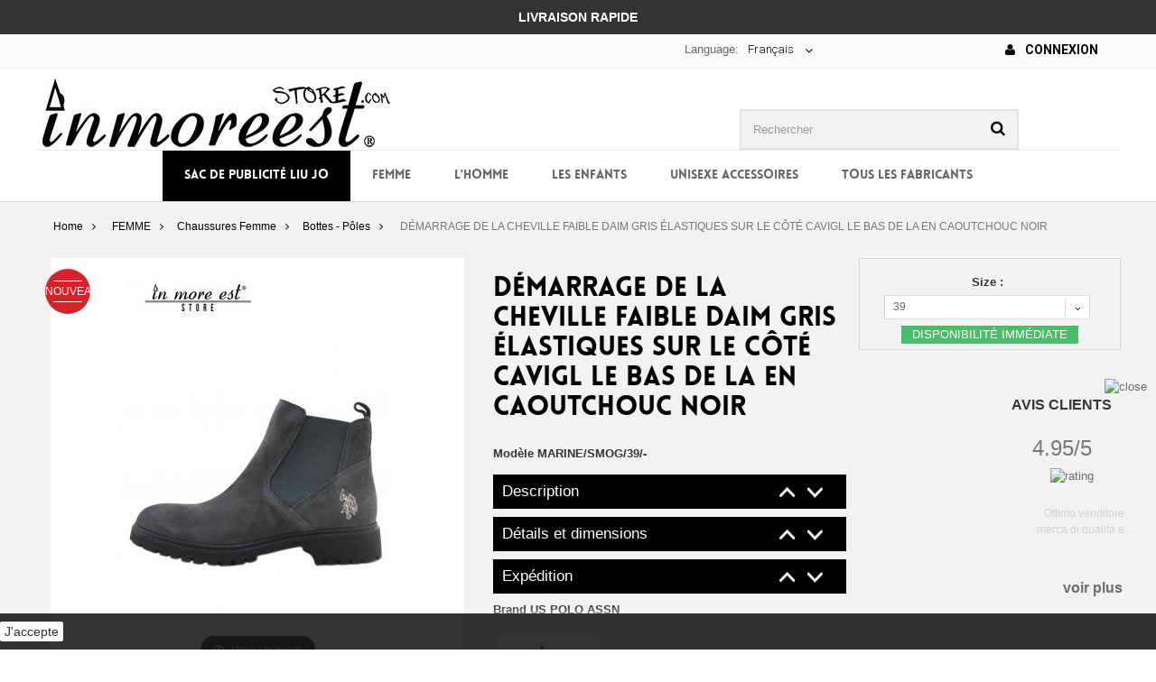

--- FILE ---
content_type: text/html; charset=utf-8
request_url: https://www.inmoreeststore.com/fr/bottes-poles/1836-demarrage-de-la-cheville-faible-daim-gris-elastiques-sur-le-cote-cavigl-le-bas-de-la-en-caoutchouc-noir.html
body_size: 29357
content:
<!DOCTYPE HTML> <!--[if lt IE 7]><html class="no-js lt-ie9 lt-ie8 lt-ie7 " lang="fr"><![endif]--> <!--[if IE 7]><html class="no-js lt-ie9 lt-ie8 ie7" lang="fr"><![endif]--> <!--[if IE 8]><html class="no-js lt-ie9 ie8" lang="fr"><![endif]--> <!--[if gt IE 8]><html class="no-js ie9" lang="fr"><![endif]--><html lang="fr"><head><meta charset="utf-8" /><title>DÉMARRAGE DE LA CHEVILLE FAIBLE DAIM GRIS ÉLASTIQUES SUR LE CÔTÉ CAVIGL LE BAS DE LA GOM...</title><meta name="description" content="Démarrage de la cheville faible daim gris, fond en caoutchouc, noir" /><meta name="keywords" content="démarrage de la cheville faible daim gris élastiques sur le côté cavigl le fond du noir, des bottes en caoutchouc à faible daim gris,fond en caoutchouc, noir cheville bottes - pôles" /><meta name="generator" content="PrestaShop" /><meta name="robots" content="index,follow" /><meta name="viewport" content="width=device-width, minimum-scale=0.25, maximum-scale=1.6, initial-scale=1.0" /><meta name="apple-mobile-web-app-capable" content="yes" /><link rel="icon" type="image/vnd.microsoft.icon" href="/img/favicon.ico?1627976205" /><link rel="shortcut icon" type="image/x-icon" href="/img/favicon.ico?1627976205" /><link rel="stylesheet" href="https://www.inmoreeststore.com/themes/runway/cache/v_1122_e5f1b0e2fdbe96927b9ecd6e99044c78_all.css" type="text/css" media="all" /><link rel="stylesheet" href="https://www.inmoreeststore.com/themes/runway/cache/v_1122_988760b9ec2843d0fa655d47baf9d099_print.css" type="text/css" media="print" />   <link type="text/css" href="/modules/magiczoomplus/views/css/magiczoomplus.css" rel="stylesheet" media="screen" /><link type="text/css" href="/modules/magiczoomplus/views/css/magiczoomplus.module.css" rel="stylesheet" media="screen" />          <style type="text/css">#search_block_top {float: right;}
header .nav nav {text-align:center;}
.banner_home {text-align:center;}
.banner_home img {margin: 0px auto;}
.spedizioni {    padding: 8px 0 10px 15px; line-height: 18px; font-weight: bold; color: #000;     margin: 0px auto;}
.top-pagination-content div.pagination .showall, .bottom-pagination-content div.pagination .showall {margin-right:0px!important; }
.top-pagination-content div.pagination .showall .btn span, .bottom-pagination-content div.pagination .showall .btn span {color:#FFF !important; background-color: #000000 !important;  padding:8px !important;}
ul.product_list .availability span {display:none!important;}
.tab-content .bx-wrapper .bx-controls .bx-controls-direction a {margin-top: -5px !important;}
.top-pagination-content .compare-form, .bottom-pagination-content .compare-form {display: none !important;}
.homepage-products-title h1, .homepage-products-title h2  {font-size: 20px !important; background-color: #000000; padding: 5px ; color: #FFF;}
.spot h1 {color: #000 !important; background: none!important; }
#contact-link a {color: #000!important; font-weight:bold; font-size: 14px; text-transform:uppercase;}
.fa-envelope-o {margin-right:8px;}
.header_user_info a{color: #000!important; font-weight:bold; font-size: 14px; text-transform:uppercase;}
.fa-user {margin-right:8px;}
#short_description_block #short_description_content { padding: 0px !important;}
.letters {display:none;}
  #topcontrol {display: none!important;}
  .footer-container #footer #social_block {padding: 3px 0px 2px 0px !important;}
  .facebook{padding: 5px !important;}
  .instagram{padding: 5px !important;}
.footer-container #footer #social_block h4 {padding: 30px 15px 0px 0px;}
.bottom20 {margin-bottom: 20px;}
.delivery_options {margin-bottom: 0px !important;}
.centertesto {text-align: center;
    padding: 10px 0px;
    color: #FFF;
    font-weight: bold;
    font-size: 14px;
}
header .banner {
    background-color: #333;
}
.bandierine {float:left; }
.nopadd-normag {padding:0px !important; margin: 0px !important;}
@media only screen and (max-width: 500px) {
  .banner_home img {width: 100% !important; height: auto !important; padding:15px; display:none !important;}
  #search_block_top {width: 100% !important;}
  #search_block_top #searchbox {width: 100% !important;}
  ul.bxslider3 li { margin-left: 45px !important;}
  .bx-controls-direction {margin:-625px 170px 0px 0px !important; }
  .homepage-products-title h1 {font-size: 16px !important;}
  #left_column {display: none !important;}
  #contact-link {float:left !important; width: 150px !important; margin-left: 0px;}
.b01 img {opacity: 1; }
.spot {display: none !important;}
.top-pagination-content div.pagination, .bottom-pagination-content div.pagination {width:100% !important;}
#homepage-slider {height:205px!important; display:block;}


.centertesto {    font-size: 12px;}


ul.product_list .product-image-container .quick-view-wrapper-mobile {display:none !important;}

  }
  
.top-pagination-content ul.pagination, .bottom-pagination-content ul.pagination  {margin: 10px 0px 8px 0 !important; float:left !important;  }
.top-pagination-content div.pagination, .bottom-pagination-content div.pagination {width:65% !important;}

body {animation-name: none!important;}
.b01 {width: 290px !important; }


.brandletterbig {
    border-bottom:none !important;
    font-size: 30px;
    line-height: 23px;
    margin-bottom: 15px;
    margin-top: 15px;
    text-align: left;
    padding-left: 15px;
    padding-bottom: 2px;
    padding-top: 2px;
}
.menubrand {
    font-size: 14px;
    line-height: 23px;
    margin-bottom: 0;
    text-align: left;
    padding-left: 10px;
    padding-bottom: 1px;
    padding-top: 1px;
}


.bx-wrapper {margin: 0px auto !important;}

#localization_block {float:right;}

#amazonLogin img {max-width: 170px;}

.spedogana p {font-size: 12px; color: #807474;    font-style: italic;}

@media only screen and (min-width: 1170px) {
    #languages-block-top {
    margin-right: 195px;
   }
 
 #div_onepagecheckoutps_amazonpay {border:5px solid #ffd95a; padding: 3px; margin-top: 2px;}
 #div_onepagecheckoutps_info {margin-top: 2px;}
 #div_onepagecheckoutps_amazonpay h2{text-align:right; margin-top:0px !important;}
 #div_onepagecheckoutps_amazonpaybut #payWithAmazonPaymentOPC {float:right !important; margin-top: 7px;}
 .free_shipping_message {padding:0px !important;}
 
    .footer-container #footer #social_block {
        padding: 118px 0px 2px 0px !important;
    }
    
    #cookieNoticeContent table td {padding: 9px 350px 9px 0px; }
    
    #payWithAmazonMainDivint {max-width:424px; float:right;}
    
    #payWithAmazonDiv img { max-width:280px;}
    .pagamentoamazon {width:140px; float:left; font-size:15px; font-weight:bold; margin-top:7px; }
    .pagamentoamazon i {padding-left:3px;}

    #search_block_top {margin-right: 28px; }
    
    header .row #header_logo {    padding-top: 10px;}
    #popnewsletter_maintext {margin-top:50px !important; }
    .poptextnewsletter {margin-bottom:30px !important; }
	.inputnewsletter {width:70%; margin:0px auto; height: 35px;}
	

}

#languages-block-top div.current {float: left;}
.langselect {float:left; color: #666; font-weight: normal; line-height: 18px; padding: 8px 0 10px;}
ul.product_list .product-image-container {background:#FFFFFF!important;}

ul.product_list .product-image-container:hover a.product_img_link img {opacity:1!important; transform: none!important;}

.carrello-sconto img {padding-bottom:10px;}



.close {background:#FFF; padding:12px; font-size:18px !important;}

  .accordion-toggle {cursor: pointer;     background-color: #000000; border: 2px solid #000000; color: #FFF; padding: 8px;
  background-image: url("https://www.inmoreeststore.com/themes/runway/img/freccesugiu02.png"); background-position: 96% 3px;     background-repeat: no-repeat;}
  .accordion-content {display: none;}
  .accordion-content.default {display: block;}

 @media only screen and (max-width: 767px) {
.rm-body-with-header #header_logo { display: block !important; }
.rm-header .logo { height: 40px !important; ;  }
}

@media (max-width: 479px) {
    
     div#onepagecheckoutps div#div_onepagecheckoutps_info h2, #div_onepagecheckoutps_info h4  {text-align:center;}
     #div_onepagecheckoutps_amazonpay h2 {text-align:center; font-size:25px !important; margin-top:0px !important;}
     #div_onepagecheckoutps_amazonpaybut {float:left;}
     #div_onepagecheckoutps_info {margin-top: 5px;}
     #div_onepagecheckoutps_amazonpay {border:5px solid #ffd95a; padding: 3px; margin-top: 10px; display:block; overflow: hidden; text-align:center;}
     #div_onepagecheckoutps_amazonpaybut {  margin: 7px auto; float:initial !important; }
     #div_onepagecheckoutps_amazonpaybut #payWithAmazonPaymentOPC { float:initial !important; margin: 7px auto;}
     
   
     
     
    .delivery_option_logo img {width: 50px !important;}


    .rm-body-with-header { padding-top: 0px;}
    body {   padding-top: 70px !important;}
    .right-block {min-height:140px;}

.header_user_info { float:left!important; width: 49%; text-align:center; font-size: 13px; margin:8px 0px 7px 0px;}
.header_user_info a {font-size:13px !important;}
.header_user_info .fa { display:none!important;}
.nav .container  {padding:0px !important;}
#languages-block-top {width:49% !important; float:right!important;  padding-top: 2px;}

#localization_block { width:50%; text-align:center; padding: 0px !important; float:left!important;  }
#localization_block a { margin:8px auto;  }

#languages-block-top div.current { padding: 8px 5px 10px!important;  font-size: 12px!important;  font-weight: bold!important; }
header .row #header_logo  { display:none!important;}
.shopping_cart { display:none!important;}
#amazonLogin {     float: right !important;  margin: 8px 2% 3px 0px !important; width: 48%;}
     #amazonLogin img {   width:100%;}

 .pagamentoamazon { font-size:16px; font-weight:bold;  }
#languages-block-top { width: 40%;}
#homepage-slider{ display:none!important;}
.tab-content {    margin-top: -7px!important;}

.fancybox-lock .fancybox-overlay {z-index: 11000!important;}
.fancybox-opened { z-index: 10500!important;}
ul.product_list.grid  li .product-container .product-image-container {height:auto !important;}


.rm-trigger {    height: 30px;    width: 25px; }
.rm-header .rm-trigger:before  { box-shadow: 0 5px rgba(255,255,255,0), 0 10px black, 0 15px rgba(255,255,255,0), 0 20px black !important;}
.rm-trigger:before {width:30px !important; height: 5px !important;}
.rm-header .cart { right: 37px !important;    font-size: 35px !important;  width:40px!important;}
.rm-header .search {  right: 70px!important;   font-size: 30px!important; }
}
div#onepagecheckoutps div#onepagecheckoutps_step_review .stick_buttons_footer {position:inherit!important}
.country-select .country-list .flag {float: left;}
.closeButtonNormal {color: #000!important; background: #FFFFFF;}
#homepage-slider .bx-wrapper .bx-pager {display:none !important;}
header .nav {    background: #fbfbfb; }
.add_to_compare {display:none !important;}
.cart_block #payWithAmazonCartDiv {display:none !important;}
.cart_block .cart-buttons a#button_order_cart span {border: solid 2px #000000;}
.cart_block .cart-buttons a#button_order_cart:hover span {border: solid 2px #000000; background: #FFF; color:#000000;}
.cart_block_list .free_shipping_message p.alert { padding: 5px 5px !important; text-align: center; }
dl.products {margin-bottom: 0px !important;}
#header .block_content {margin-bottom: 0; border: 1px solid;}
#last_quantities {display:none !important;}
#header .shopping_cart { padding-top: 44px; }
button.bottonenero  {background:#000; color:#FFF; margin-bottom:10px; border: none; padding: 10px;}
button.bottonenero:hover  {background:#d8222b; }

button.bottonenero  a { color:#FFF; }

#availability_statut #availability_value.warning_inline { background-color: #d8222b !important; border-color: #d8222b !important;}
.bhome{padding:0px 0px 0px 0px !important; margin:0px !important;}
.bhome p{padding:0px !important; margin:0px !important;}
.bhome p img{padding:0px 0px 4px 0px !important;}




#block_top_menu {padding-top:0px!important;}
.pts .alert-success {    color: #FFF!important;   background-color: #00dc1f !important;     border-color: #00dc1f!important; }
.pts .alert-warning {   color: #FFF!important;    background-color: #dc0000!important;    border-color: #dc0000!important;}
div#onepagecheckoutps div#onepagecheckoutps_step_review #btn_place_order, div#onepagecheckoutps div#onepagecheckoutps_step_review #btn_continue_shopping {
    width: 100% !important;
}
.pts .btn-primary { background-color: #000!important;    border-color: #000!important;}
.pts .btn-primary:hover { background-color: #FFF!important;    border-color: #000!important; color:#000!important;}
.theme-background-color {    background-color: #000 !important;}
ul.product_list.grid  li .product-container .product-image-container {height:auto !important;}
#subcategories {display:none;}
.nondisponibile {    background: #d8222b !important;; border: 0 solid #d02a2c !important;;    font: 600 12px/12px "Open Sans",sans-serif;    color: white;    padding: 0 5px 0 3px!important; }
.product-availability { display: block;    position: absolute;    bottom: 15px;    left: 0px;    right: 0px;    margin-left: auto;    margin-right: auto; }
#quantity_wanted_p {display: none !important; }
.product_attributes, .box-cart-bottom {    padding: 2px 5px 2px !important;}
.price {text-align:center;}
.product-available {
    background-color: #4cbb6c;
    padding: 1px 12px 1px;
    color:#FFF;
    display: table;
    margin: 0px auto 0px auto !important;
}
#old_price {padding:0px; }
.content_prices { padding: 10px 0px 5px 0px !important;}
#attributes fieldset label {text-align:center;}
#attributes .attribute_list {    padding-left: 22px;}

.content_prices {padding:19px 0px 5px 0px ;}
@media screen and (min-width: 1170px) {
  .amz_cart_widgets {    width: 650px;}
  #amz_carriers h1 {margin:0px 0px 10px 0px !important;}
}

@media screen and (max-width: 480px) {
  .box-info-product .exclusive {width:100%;}
  .box-info-product .exclusive span {text-align:center !important;}
  .box-security img {width:100%;}
  .our_price_display {    font-size: 38px !important; padding-bottom: 10px;}
  
  #order-detail-content #cart_summary tbody td.cart_description,
  #order-detail-content #cart_summary tbody td.cart_product
  {width:48% !important;}
  
  #order-detail-content #cart_summary td.cart_quantity, 
  #order-detail-content #cart_summary td.cart_total,
  #order-detail-content #cart_summary td.cart_delete {width: 32%; clear:none !important; } 
  #order-detail-content #cart_summary td.cart_total {font-size:16px; font-weight: bold;}
  .textrightsped {text-align:right; }
}

#pQuantityAvailable, #product_condition, #product_comments_block_extra, #usefull_link_block {display:none;}
.fa-exclamation-triangle {padding: 8px; font-size: 22px !important;}
.primary_block {margin-bottom:0px !important;}
h3.page-product-heading {background-color: #000;    color: #ffff;    text-align: center; border: none; }

h2.nprodotti a {color:#FFF;}
.page-product-box {display:none;}
#layer_cart {z-index:120;}
.manufactul { width: 90% !important; }
.manufactul {margin-top: 10px; }
.blockmname .manufactu  {padding:10px 3px 0px 0px !important; line-height:1; }
.carrellospedizione {display:none!important;}

.textrightsped {text-align:center; margin-bottom:10px; background: #000;    color: #fff;    padding: 0px 5px;}
.textrightsped b {font-size:16px;}
.paypal {background: #fbfbfb;}
 p.payment_module a::after  {   
    display: block;
    content: "\f054";
    position: absolute;
    right: 15px;
    margin-top: -11px;
    top: 50%;
    font-family: "FontAwesome";
    font-size: 25px;
    height: 22px;
    width: 14px;
    color: #777777;
}

.sf-menu  li  a.category173 {color:#FFF ; background-color: #000;}
.sf-menu  li.sfHoverForce a {text-decoration: none;}
.sf-menu  li:hover a.category173  {background-color: #f2f2f2 !important; color:#000; }
.natalecons {
background: #d8222b !important;
    border: 0 solid #d02a2c !important;
    font: 600 12px/12px "Open Sans",sans-serif;
    color: white;
    padding: 5px 5px 5px 3px!important;
}</style> <link rel="alternate" hreflang="it-it" href="https://www.inmoreeststore.com/it/stivaletti-polacchi/1836-stivaletto-basso-grigio-camoscio-elastici-laterali-cavigl-fondo-gomma-nera.html" /><link rel="alternate" hreflang="fr-fr" href="https://www.inmoreeststore.com/fr/bottes-poles/1836-demarrage-de-la-cheville-faible-daim-gris-elastiques-sur-le-cote-cavigl-le-bas-de-la-en-caoutchouc-noir.html" /><link rel="alternate" hreflang="de-de" href="https://www.inmoreeststore.com/de/stiefeletten-polen/1836-stivaletto-basso-grigio-camoscio-elastici-laterali-cavigl-fondo-gomma-nera.html" /><link rel="alternate" hreflang="es-es" href="https://www.inmoreeststore.com/es/botas-polos/1836-arranque-de-tobillo-bajo-gris-suede-laterales-elasticos-cavigl-la-parte-inferior-de-la-goma-negra.html" /><link rel="alternate" hreflang="en-us" href="https://www.inmoreeststore.com/en/boots-ankle/1836-ankle-boot-low-grey-suede-elastic-side-cavigl-the-bottom-of-the-black-rubber.html" />   <link href="//maxcdn.bootstrapcdn.com/font-awesome/4.2.0/css/font-awesome.min.css" rel="stylesheet"><link href='https://fonts.googleapis.com/css?family=Roboto:900,400,300,100,700,500' rel='stylesheet' type='text/css'><link rel="stylesheet" href="https://fonts.googleapis.com/css?family=Open+Sans:300,600" type="text/css" media="all" /><link rel="stylesheet" href="https://fonts.googleapis.com/css?family=Bitter:400,700,400italic" type="text/css" media="all" /> <!--[if IE 8]> 
<script src="https://oss.maxcdn.com/libs/html5shiv/3.7.0/html5shiv.js"></script> 
<script src="https://oss.maxcdn.com/libs/respond.js/1.3.0/respond.min.js"></script> <![endif]-->   <noscript><img height="1" width="1" style="display:none" src="https://www.facebook.com/tr?id=619505974878544&ev=PageView&noscript=1" /></noscript>   </head><body id="product" class="product product-1836 product-demarrage-de-la-cheville-faible-daim-gris-elastiques-sur-le-cote-cavigl-le-bas-de-la-en-caoutchouc-noir category-53 category-bottes-poles hide-left-column hide-right-column lang_fr mt-ps-16x"><div id="page"><div class="header-container"> <header id="header"><div class="banner"><div class="container"><div class="row centertesto"> LIVRAISON RAPIDE</div></div></div><div class="nav"><div class="container"><div class="row"> <nav><div class="header_user_info"> <a class="login" href="https://www.inmoreeststore.com/fr/il-mio-account" rel="nofollow" title="Identifiez-vous"> <i class="fa fa-user" aria-hidden="true"></i> Connexion </a></div><div id="languages-block-top" class="languages-block"> <span class="langselect">Language:</span><div class="current"> <span>Français</span></div><ul id="first-languages" class="languages-block_ul toogle_content"><li > <a href="https://www.inmoreeststore.com/it/stivaletti-polacchi/1836-stivaletto-basso-grigio-camoscio-elastici-laterali-cavigl-fondo-gomma-nera.html" title="Italiano (Italian)"> <span class="bandierine"><img src="https://www.inmoreeststore.com/img/l/1.jpg" alt="it" /></span><span>Italiano</span> </a></li><li class="selected"> <span class="bandierine"><img src="https://www.inmoreeststore.com/img/l/2.jpg" alt="fr" /></span><span>Français</span></li><li > <a href="https://www.inmoreeststore.com/de/stiefeletten-polen/1836-stivaletto-basso-grigio-camoscio-elastici-laterali-cavigl-fondo-gomma-nera.html" title="Deutsch (German)"> <span class="bandierine"><img src="https://www.inmoreeststore.com/img/l/3.jpg" alt="de" /></span><span>Deutsch</span> </a></li><li > <a href="https://www.inmoreeststore.com/es/botas-polos/1836-arranque-de-tobillo-bajo-gris-suede-laterales-elasticos-cavigl-la-parte-inferior-de-la-goma-negra.html" title="Español (Spanish)"> <span class="bandierine"><img src="https://www.inmoreeststore.com/img/l/4.jpg" alt="es" /></span><span>Español</span> </a></li><li > <a href="https://www.inmoreeststore.com/en/boots-ankle/1836-ankle-boot-low-grey-suede-elastic-side-cavigl-the-bottom-of-the-black-rubber.html" title="English (United States)"> <span class="bandierine"><img src="https://www.inmoreeststore.com/img/l/5.jpg" alt="en" /></span><span>English</span> </a></li></ul></div></nav></div></div></div><div><div class="container"><div class="row"><div id="header_logo" class="wow"> <a href="http://www.inmoreeststore.com/fr" title="In More Est Store"> <img class="logo img-responsive" src="https://www.inmoreeststore.com/img/in-more-est-store-logo-1515522104.jpg" alt="In More Est Store" width="385" height="78"/> </a></div><div id="search_block_top" class="col-sm-4 clearfix wow bounceIn" ><form id="searchbox" method="get" action="https://www.inmoreeststore.com/fr/ricerca" > <input type="hidden" name="controller" value="search" /> <input type="hidden" name="orderby" value="position" /> <input type="hidden" name="orderway" value="desc" /> <input class="search_query form-control" type="text" id="search_query_top" name="search_query" placeholder="Rechercher" value="" /> <button type="submit" name="submit_search" class="btn btn-default button-search"> <span>Rechercher</span> </button></form></div><div id="block_top_menu" class="sf-contener clearfix col-lg-12"><div class="cat-title">Catégories</div><div class="scroll_solution"><ul class="sf-menu clearfix menu-content"><li><a href="https://www.inmoreeststore.com/fr/173-sac-de-publicite-liu-jo" title="Sac de publicité liu jo" class="category173">Sac de publicité liu jo</a></li><li><a href="https://www.inmoreeststore.com/fr/50-femme" title="FEMME" class="category50">FEMME</a><ul><li><a href="https://www.inmoreeststore.com/fr/58-sacs-a-main-et-portefeuilles-femmes" title="Sacs et Portefeuilles" class="category58">Sacs et Portefeuilles</a><ul><li><a href="https://www.inmoreeststore.com/fr/89-sac-a-provisions" title="Sac à provisions" class="category89">Sac à provisions</a></li><li><a href="https://www.inmoreeststore.com/fr/122-sacs-a-dos" title="Sacs à dos" class="category122">Sacs à dos</a></li><li><a href="https://www.inmoreeststore.com/fr/72-bretelles" title="Bretelles" class="category72">Bretelles</a></li><li><a href="https://www.inmoreeststore.com/fr/59-trunks" title="Trunks" class="category59">Trunks</a></li><li><a href="https://www.inmoreeststore.com/fr/92-portefeuilles-zip-autour-de-sac" title="Portefeuilles - Zip-Autour - De- Sac" class="category92">Portefeuilles - Zip-Autour - De- Sac</a></li><li><a href="https://www.inmoreeststore.com/fr/116-seaux" title="Seaux" class="category116">Seaux</a></li><li><a href="https://www.inmoreeststore.com/fr/100-sac-d-epaule" title="Sac d'épaule" class="category100">Sac d'épaule</a></li><li><a href="https://www.inmoreeststore.com/fr/71-embrayages-a-main-sacs-avec-de-la-dentelle" title="Embrayages à Main - Sacs avec de la Dentelle" class="category71">Embrayages à Main - Sacs avec de la Dentelle</a></li></ul></li><li><a href="https://www.inmoreeststore.com/fr/51-chaussures-femme" title="Chaussures Femme" class="category51">Chaussures Femme</a><ul><li><a href="https://www.inmoreeststore.com/fr/52-chaussures" title="Chaussures" class="category52">Chaussures</a></li><li><a href="https://www.inmoreeststore.com/fr/53-bottes-poles" title="Bottes - Pôles" class="category53">Bottes - Pôles</a></li><li><a href="https://www.inmoreeststore.com/fr/54-danseurs" title="Danseurs" class="category54">Danseurs</a></li><li><a href="https://www.inmoreeststore.com/fr/82-sabots-sabots-chaussons-pantoufles-talon" title="Sabots - Sabots - Chaussons - Pantoufles Talon" class="category82">Sabots - Sabots - Chaussons - Pantoufles Talon</a></li><li><a href="https://www.inmoreeststore.com/fr/90-decollete-" title="Décolleté'" class="category90">Décolleté'</a></li><li><a href="https://www.inmoreeststore.com/fr/91-sandales-sandales-avec-talon" title="Sandales Sandales avec Talon" class="category91">Sandales Sandales avec Talon</a></li><li><a href="https://www.inmoreeststore.com/fr/93-chaussures-de-tennis" title="Chaussures de tennis" class="category93">Chaussures de tennis</a></li><li><a href="https://www.inmoreeststore.com/fr/96-lacets-de-chaussures-a-talon" title="Lacets de chaussures à talon" class="category96">Lacets de chaussures à talon</a></li><li><a href="https://www.inmoreeststore.com/fr/101-tongs-de-plage" title="Tongs De Plage" class="category101">Tongs De Plage</a></li><li><a href="https://www.inmoreeststore.com/fr/108-pantoufles" title="Pantoufles" class="category108">Pantoufles</a></li><li><a href="https://www.inmoreeststore.com/fr/119-bottes" title="Bottes" class="category119">Bottes</a></li><li><a href="https://www.inmoreeststore.com/fr/120-bottines-avec-talon" title="Bottines avec Talon" class="category120">Bottines avec Talon</a></li><li><a href="https://www.inmoreeststore.com/fr/124-cales" title="Cales" class="category124">Cales</a></li><li><a href="https://www.inmoreeststore.com/fr/166-espadrilles" title="Espadrilles" class="category166">Espadrilles</a></li></ul></li><li><a href="https://www.inmoreeststore.com/fr/68-des-accessoires-pour-les-femmes" title="Des Accessoires Pour Les Femmes" class="category68">Des Accessoires Pour Les Femmes</a><ul><li><a href="https://www.inmoreeststore.com/fr/69-colliers-boucles-d-oreilles-bracelets" title="Colliers - Boucles D'Oreilles - Bracelets" class="category69">Colliers - Boucles D'Oreilles - Bracelets</a></li><li><a href="https://www.inmoreeststore.com/fr/84-ceintures" title="Ceintures" class="category84">Ceintures</a></li><li><a href="https://www.inmoreeststore.com/fr/87-chapeaux-chapeaux-casquettes-gants" title="Chapeaux - Chapeaux - Casquettes - Gants" class="category87">Chapeaux - Chapeaux - Casquettes - Gants</a></li><li><a href="https://www.inmoreeststore.com/fr/88-pashminas-foulards-echarpe-etole-chale" title="Pashminas - Foulards - Écharpe - Étole - Châle" class="category88">Pashminas - Foulards - Écharpe - Étole - Châle</a></li><li><a href="https://www.inmoreeststore.com/fr/113-trousseau-port-iphone" title="Trousseau - Port iphone" class="category113">Trousseau - Port iphone</a></li><li><a href="https://www.inmoreeststore.com/fr/146-les-parapluies" title="Les parapluies" class="category146">Les parapluies</a></li><li><a href="https://www.inmoreeststore.com/fr/172-cas-de-beaute-apporter-des-trucs" title="Cas de beauté - Apporter des trucs" class="category172">Cas de beauté - Apporter des trucs</a></li></ul></li><li><a href="https://www.inmoreeststore.com/fr/76-vetements-pour-femmes" title="Vêtements pour femmes" class="category76">Vêtements pour femmes</a><ul><li><a href="https://www.inmoreeststore.com/fr/77-chemises" title="Chemises" class="category77">Chemises</a></li><li><a href="https://www.inmoreeststore.com/fr/78-pulls-pull-over" title="Pulls - Pull-over" class="category78">Pulls - Pull-over</a></li><li><a href="https://www.inmoreeststore.com/fr/95-sweat-shirts" title="Sweat-shirts" class="category95">Sweat-shirts</a></li><li><a href="https://www.inmoreeststore.com/fr/97-vestes" title="Vestes " class="category97">Vestes </a></li><li><a href="https://www.inmoreeststore.com/fr/98-fourrure" title="Fourrure" class="category98">Fourrure</a></li><li><a href="https://www.inmoreeststore.com/fr/99-jupes" title="Jupes" class="category99">Jupes</a></li><li><a href="https://www.inmoreeststore.com/fr/102-jeans-pantalon" title="Jeans - Pantalon" class="category102">Jeans - Pantalon</a></li><li><a href="https://www.inmoreeststore.com/fr/123-t-shirt" title="T-Shirt" class="category123">T-Shirt</a></li><li><a href="https://www.inmoreeststore.com/fr/125-vetements" title="Vêtements" class="category125">Vêtements</a></li></ul></li></ul></li><li><a href="https://www.inmoreeststore.com/fr/46-l-homme" title="L'HOMME" class="category46">L'HOMME</a><ul><li><a href="https://www.inmoreeststore.com/fr/47-mens-shoes" title="Mens shoes" class="category47">Mens shoes</a><ul><li><a href="https://www.inmoreeststore.com/fr/48-fixez-elegant" title="Fixez Élégant" class="category48">Fixez Élégant</a></li><li><a href="https://www.inmoreeststore.com/fr/49-lace-faible" title="Lacé faible" class="category49">Lacé faible</a></li><li><a href="https://www.inmoreeststore.com/fr/83-sandales-flip-flops-flip-flops-plage" title="Sandales Flip Flops Flip Flops Plage" class="category83">Sandales Flip Flops Flip Flops Plage</a></li><li><a href="https://www.inmoreeststore.com/fr/104-mocassins" title="Mocassins" class="category104">Mocassins</a></li><li><a href="https://www.inmoreeststore.com/fr/107-pantoufles" title="Pantoufles" class="category107">Pantoufles</a></li><li><a href="https://www.inmoreeststore.com/fr/110-bottines-polonais-les-texans" title="Bottines - Polonais - Les Texans" class="category110">Bottines - Polonais - Les Texans</a></li><li><a href="https://www.inmoreeststore.com/fr/114-chaussures-de-tennis" title="Chaussures de tennis" class="category114">Chaussures de tennis</a></li><li><a href="https://www.inmoreeststore.com/fr/117-glisser-sur" title="Glisser sur" class="category117">Glisser sur</a></li></ul></li><li><a href="https://www.inmoreeststore.com/fr/60-vetements-pour-hommes" title="Vêtements Pour Hommes" class="category60">Vêtements Pour Hommes</a><ul><li><a href="https://www.inmoreeststore.com/fr/61-jeans-pantalon" title="Jeans - Pantalon" class="category61">Jeans - Pantalon</a></li><li><a href="https://www.inmoreeststore.com/fr/62-vestes" title="Vestes " class="category62">Vestes </a></li><li><a href="https://www.inmoreeststore.com/fr/75-chemises" title="Chemises" class="category75">Chemises</a></li><li><a href="https://www.inmoreeststore.com/fr/79-t-shirt" title="T-Shirt" class="category79">T-Shirt</a></li><li><a href="https://www.inmoreeststore.com/fr/94-sweat" title="Sweat" class="category94">Sweat</a></li><li><a href="https://www.inmoreeststore.com/fr/103-pulls-chandails" title="Pulls - Chandails" class="category103">Pulls - Chandails</a></li></ul></li><li><a href="https://www.inmoreeststore.com/fr/63-accessoires-pour-hommes" title="Accessoires Pour Hommes" class="category63">Accessoires Pour Hommes</a><ul><li><a href="https://www.inmoreeststore.com/fr/64-sachets" title="Sachets " class="category64">Sachets </a></li><li><a href="https://www.inmoreeststore.com/fr/70-cravate-noeud-papillon-jarretelles" title="Cravate - Nœud Papillon - Jarretelles" class="category70">Cravate - Nœud Papillon - Jarretelles</a></li><li><a href="https://www.inmoreeststore.com/fr/73-chaussettes" title="Chaussettes" class="category73">Chaussettes</a></li><li><a href="https://www.inmoreeststore.com/fr/81-chapeaux-casquettes-gants-foulards-pashminas" title="Chapeaux - Casquettes - Gants - Foulards - Pashminas" class="category81">Chapeaux - Casquettes - Gants - Foulards - Pashminas</a></li><li><a href="https://www.inmoreeststore.com/fr/85-ceintures" title="Ceintures" class="category85">Ceintures</a></li><li><a href="https://www.inmoreeststore.com/fr/111-portefeuille-porte-monnaie-porte-cles" title="Portefeuille - Porte-Monnaie - Porte-Clés" class="category111">Portefeuille - Porte-Monnaie - Porte-Clés</a></li></ul></li></ul></li><li><a href="https://www.inmoreeststore.com/fr/55-les-enfants" title="Les ENFANTS" class="category55">Les ENFANTS</a><ul><li><a href="https://www.inmoreeststore.com/fr/56-kids-shoes" title="Kids Shoes" class="category56">Kids Shoes</a><ul><li><a href="https://www.inmoreeststore.com/fr/57-danseurs" title="Danseurs" class="category57">Danseurs</a></li><li><a href="https://www.inmoreeststore.com/fr/115-sandales" title="Sandales" class="category115">Sandales</a></li><li><a href="https://www.inmoreeststore.com/fr/118-chaussures-de-tennis" title="Chaussures de tennis" class="category118">Chaussures de tennis</a></li><li><a href="https://www.inmoreeststore.com/fr/121-bottes" title="Bottes" class="category121">Bottes</a></li></ul></li></ul></li><li><a href="https://www.inmoreeststore.com/fr/65-unisexe-accessoires" title="UNISEXE ACCESSOIRES" class="category65">UNISEXE ACCESSOIRES</a><ul><li><a href="https://www.inmoreeststore.com/fr/66-la-femme-et-l-homme" title="La femme et l'Homme" class="category66">La femme et l'Homme</a><ul><li><a href="https://www.inmoreeststore.com/fr/67-bracelets" title="Bracelets" class="category67">Bracelets</a></li><li><a href="https://www.inmoreeststore.com/fr/74-chaussettes" title="Chaussettes" class="category74">Chaussettes</a></li><li><a href="https://www.inmoreeststore.com/fr/80-chapeaux" title="Chapeaux" class="category80">Chapeaux</a></li><li><a href="https://www.inmoreeststore.com/fr/86-montres" title="Montres" class="category86">Montres</a></li><li><a href="https://www.inmoreeststore.com/fr/105-lunettes" title="Lunettes" class="category105">Lunettes</a></li><li><a href="https://www.inmoreeststore.com/fr/109-pashminas" title="Pashminas" class="category109">Pashminas</a></li><li><a href="https://www.inmoreeststore.com/fr/112-portefeuille-porte-monnaie-porte-cles" title="Portefeuille - Porte-Monnaie - Porte-Clés" class="category112">Portefeuille - Porte-Monnaie - Porte-Clés</a></li></ul></li></ul></li><li><a href="https://www.inmoreeststore.com/fr/produttori" title="Tous les fabricants">Tous les fabricants</a><ul><div class="col-md-2"><li class="manufactul">A</li><li><a href="https://www.inmoreeststore.com/fr/104_ajm" title="AJM"><span class="blockmname"><div class="manufactu">AJM</div></span></a></li><li><a href="https://www.inmoreeststore.com/fr/112_alberto-guardiani" title="ALBERTO GUARDIANI"><span class="blockmname"><div class="manufactu">ALBERTO GUARDIANI</div></span></a></li><li><a href="https://www.inmoreeststore.com/fr/61_altramarea" title="ALTRAMAREA"><span class="blockmname"><div class="manufactu">ALTRAMAREA</div></span></a></li><li><a href="https://www.inmoreeststore.com/fr/135_anna-f-calzature" title="ANNA F. Calzature"><span class="blockmname"><div class="manufactu">ANNA F. Calzature</div></span></a></li><li><a href="https://www.inmoreeststore.com/fr/142_apogee-calzature" title="APOG&egrave;E Calzature"><span class="blockmname"><div class="manufactu">APOG&egrave;E Calzature</div></span></a></li><li><a href="https://www.inmoreeststore.com/fr/154_area-forte-calzature" title="AREA FORTE Calzature"><span class="blockmname"><div class="manufactu">AREA FORTE Calzature</div></span></a></li><li class="manufactul">B</li><li><a href="https://www.inmoreeststore.com/fr/35_bagnara" title="BAGNARA"><span class="blockmname"><div class="manufactu">BAGNARA</div></span></a></li><li><a href="https://www.inmoreeststore.com/fr/107_belstaff" title="BELSTAFF"><span class="blockmname"><div class="manufactu">BELSTAFF</div></span></a></li><li><a href="https://www.inmoreeststore.com/fr/131_bl-calzature" title="BL Calzature"><span class="blockmname"><div class="manufactu">BL Calzature</div></span></a></li><li><a href="https://www.inmoreeststore.com/fr/117_blumarine" title="BLUMARINE"><span class="blockmname"><div class="manufactu">BLUMARINE</div></span></a></li><li class="manufactul">C</li><li><a href="https://www.inmoreeststore.com/fr/140_calvin-klein-ck" title="CALVIN KLEIN CK"><span class="blockmname"><div class="manufactu">CALVIN KLEIN CK</div></span></a></li><li><a href="https://www.inmoreeststore.com/fr/179_campo-dei-tigli-calzature" title="CAMPO DEI TIGLI Calzature"><span class="blockmname"><div class="manufactu">CAMPO DEI TIGLI Calzature</div></span></a></li><li><a href="https://www.inmoreeststore.com/fr/115_campo-di-fiori-calzature" title="CAMPO DI FIORI Calzature"><span class="blockmname"><div class="manufactu">CAMPO DI FIORI Calzature</div></span></a></li><li><a href="https://www.inmoreeststore.com/fr/143_carlo-pignatelli" title="CARLO PIGNATELLI"><span class="blockmname"><div class="manufactu">CARLO PIGNATELLI</div></span></a></li><li><a href="https://www.inmoreeststore.com/fr/132_casadei" title="CASADEI"><span class="blockmname"><div class="manufactu">CASADEI</div></span></a></li><li><a href="https://www.inmoreeststore.com/fr/111_cesare-paciotti" title="CESARE PACIOTTI"><span class="blockmname"><div class="manufactu">CESARE PACIOTTI</div></span></a></li></div><div class="col-md-2"><li class="manufactul">D</li><li><a href="https://www.inmoreeststore.com/fr/151_de-rosa-guanti" title="DE ROSA GUANTI"><span class="blockmname"><div class="manufactu">DE ROSA GUANTI</div></span></a></li><li><a href="https://www.inmoreeststore.com/fr/182_debut" title="D&eacute;BUT"><span class="blockmname"><div class="manufactu">D&eacute;BUT</div></span></a></li><li><a href="https://www.inmoreeststore.com/fr/169_dei-colli-shoes" title="DEI COLLI Shoes"><span class="blockmname"><div class="manufactu">DEI COLLI Shoes</div></span></a></li><li><a href="https://www.inmoreeststore.com/fr/177_dibruno-srl" title="DIBRUNO s.r.l."><span class="blockmname"><div class="manufactu">DIBRUNO s.r.l.</div></span></a></li><li><a href="https://www.inmoreeststore.com/fr/127_dolcenera-calzature" title="DOLCENERA Calzature"><span class="blockmname"><div class="manufactu">DOLCENERA Calzature</div></span></a></li><li><a href="https://www.inmoreeststore.com/fr/163_drunknmunky-calzature" title="DRUNKNMUNKY Calzature"><span class="blockmname"><div class="manufactu">DRUNKNMUNKY Calzature</div></span></a></li><li class="manufactul">E</li><li><a href="https://www.inmoreeststore.com/fr/164_esclusive-shoes" title="ESCLUSIVE SHOES"><span class="blockmname"><div class="manufactu">ESCLUSIVE SHOES</div></span></a></li><li><a href="https://www.inmoreeststore.com/fr/63_eveet-shoes" title="EVEET shoes"><span class="blockmname"><div class="manufactu">EVEET shoes</div></span></a></li><li><a href="https://www.inmoreeststore.com/fr/146_events-by-bernacchini" title="EVENTS by BERNACCHINI"><span class="blockmname"><div class="manufactu">EVENTS by BERNACCHINI</div></span></a></li><li><a href="https://www.inmoreeststore.com/fr/122_everis-abbigliamento" title="EVERIS Abbigliamento"><span class="blockmname"><div class="manufactu">EVERIS Abbigliamento</div></span></a></li><li><a href="https://www.inmoreeststore.com/fr/102_exte" title="EXT&egrave;"><span class="blockmname"><div class="manufactu">EXT&egrave;</div></span></a></li><li class="manufactul">F</li><li><a href="https://www.inmoreeststore.com/fr/165_fred-mello" title="FRED MELLO"><span class="blockmname"><div class="manufactu">FRED MELLO</div></span></a></li><li><a href="https://www.inmoreeststore.com/fr/174_freestyle-outfit-handmade-in-italy" title="FREESTYLE OUTFIT Handmade in Italy "><span class="blockmname"><div class="manufactu">FREESTYLE OUTFIT Handmade in Italy</div></span></a></li><li class="manufactul">G</li><li><a href="https://www.inmoreeststore.com/fr/92_geneve-shoes" title="GENEVE SHOES"><span class="blockmname"><div class="manufactu">GENEVE SHOES</div></span></a></li><li><a href="https://www.inmoreeststore.com/fr/75_gf-gianfranco-ferre-" title="GF GIANFRANCO FERRE&#039;"><span class="blockmname"><div class="manufactu">GF GIANFRANCO FERRE&#039;</div></span></a></li><li><a href="https://www.inmoreeststore.com/fr/144_giancarlo-paoli" title="GIANCARLO PAOLI"><span class="blockmname"><div class="manufactu">GIANCARLO PAOLI</div></span></a></li><li><a href="https://www.inmoreeststore.com/fr/125_greenwich-polo-club" title="GREENWICH POLO CLUB"><span class="blockmname"><div class="manufactu">GREENWICH POLO CLUB</div></span></a></li><li><a href="https://www.inmoreeststore.com/fr/141_guess" title="GUESS"><span class="blockmname"><div class="manufactu">GUESS</div></span></a></li></div><div class="col-md-2"><li class="manufactul">H</li><li><a href="https://www.inmoreeststore.com/fr/139_heroes-cesare-paciotti" title="HEROES CESARE PACIOTTI"><span class="blockmname"><div class="manufactu">HEROES CESARE PACIOTTI</div></span></a></li><li class="manufactul">I</li><li><a href="https://www.inmoreeststore.com/fr/98_islo-isabella-lorusso" title="ISLO ISABELLA LORUSSO"><span class="blockmname"><div class="manufactu">ISLO ISABELLA LORUSSO</div></span></a></li><li class="manufactul">J</li><li><a href="https://www.inmoreeststore.com/fr/101_jackal-milano" title="JACKAL Milano"><span class="blockmname"><div class="manufactu">JACKAL Milano</div></span></a></li><li><a href="https://www.inmoreeststore.com/fr/80_jeunesse" title="JEUNESSE"><span class="blockmname"><div class="manufactu">JEUNESSE</div></span></a></li><li><a href="https://www.inmoreeststore.com/fr/162_just-cavalli-by-roberto-cavalli" title="JUST CAVALLI by ROBERTO CAVALLI"><span class="blockmname"><div class="manufactu">JUST CAVALLI by ROBERTO CAVALLI</div></span></a></li><li class="manufactul">K</li><li><a href="https://www.inmoreeststore.com/fr/181_king-calzature" title="KING Calzature"><span class="blockmname"><div class="manufactu">KING Calzature</div></span></a></li><li><a href="https://www.inmoreeststore.com/fr/119_kompressor-abbigliamento" title="KOMPRESSOR Abbigliamento"><span class="blockmname"><div class="manufactu">KOMPRESSOR Abbigliamento</div></span></a></li><li class="manufactul">L</li><li><a href="https://www.inmoreeststore.com/fr/160_l-estrosa-calzature" title="L&#039;ESTROSA Calzature"><span class="blockmname"><div class="manufactu">L&#039;ESTROSA Calzature</div></span></a></li><li><a href="https://www.inmoreeststore.com/fr/158_la-martina" title="LA MARTINA"><span class="blockmname"><div class="manufactu">LA MARTINA</div></span></a></li><li><a href="https://www.inmoreeststore.com/fr/136_latitude-femme" title="LATITUDE FEMME"><span class="blockmname"><div class="manufactu">LATITUDE FEMME</div></span></a></li><li><a href="https://www.inmoreeststore.com/fr/18_le-ballerine" title="LE BALLERINE"><span class="blockmname"><div class="manufactu">LE BALLERINE</div></span></a></li><li><a href="https://www.inmoreeststore.com/fr/114_lea-gu-calzature" title="LEA GU Calzature"><span class="blockmname"><div class="manufactu">LEA GU Calzature</div></span></a></li><li><a href="https://www.inmoreeststore.com/fr/100_liu-jo-borse-accessori" title="LIU JO Borse - Accessori"><span class="blockmname"><div class="manufactu">LIU JO Borse - Accessori</div></span></a></li><li><a href="https://www.inmoreeststore.com/fr/187_liu-jo-sport-abbigliamento" title="LIU JO SPORT Abbigliamento"><span class="blockmname"><div class="manufactu">LIU JO SPORT Abbigliamento</div></span></a></li><li><a href="https://www.inmoreeststore.com/fr/145_lorenzo-corsini-calzature" title="LORENZO CORSINI Calzature"><span class="blockmname"><div class="manufactu">LORENZO CORSINI Calzature</div></span></a></li><li><a href="https://www.inmoreeststore.com/fr/128_lorenzo-mari-calzature" title="LORENZO MARI Calzature"><span class="blockmname"><div class="manufactu">LORENZO MARI Calzature</div></span></a></li><li><a href="https://www.inmoreeststore.com/fr/185_love-moschino" title="LOVE MOSCHINO"><span class="blockmname"><div class="manufactu">LOVE MOSCHINO</div></span></a></li><li><a href="https://www.inmoreeststore.com/fr/120_lucio-lamberti-bretelle" title="LUCIO LAMBERTI Bretelle"><span class="blockmname"><div class="manufactu">LUCIO LAMBERTI Bretelle</div></span></a></li></div><div class="col-md-2"><li class="manufactul">M</li><li><a href="https://www.inmoreeststore.com/fr/113_m20-a-fucking-shoe" title="M2.0 A FUCKING SHOE "><span class="blockmname"><div class="manufactu">M2.0 A FUCKING SHOE</div></span></a></li><li><a href="https://www.inmoreeststore.com/fr/161_maggie-gi" title="MAGGIE GI"><span class="blockmname"><div class="manufactu">MAGGIE GI</div></span></a></li><li><a href="https://www.inmoreeststore.com/fr/134_maluf-calzature" title="MALUF Calzature"><span class="blockmname"><div class="manufactu">MALUF Calzature</div></span></a></li><li><a href="https://www.inmoreeststore.com/fr/137_manas-lea-foscati-calzature" title="MANAS LEA FOSCATI Calzature"><span class="blockmname"><div class="manufactu">MANAS LEA FOSCATI Calzature</div></span></a></li><li><a href="https://www.inmoreeststore.com/fr/167_mariagrazia-ripari" title="MARIAGRAZIA RIPARI"><span class="blockmname"><div class="manufactu">MARIAGRAZIA RIPARI</div></span></a></li><li><a href="https://www.inmoreeststore.com/fr/150_matilde-up-abbigliamento" title="MATILDE UP Abbigliamento"><span class="blockmname"><div class="manufactu">MATILDE UP Abbigliamento</div></span></a></li><li><a href="https://www.inmoreeststore.com/fr/168_mg-sebastian" title="MG SEBASTIAN"><span class="blockmname"><div class="manufactu">MG SEBASTIAN</div></span></a></li><li><a href="https://www.inmoreeststore.com/fr/121_missoni" title="MISSONI"><span class="blockmname"><div class="manufactu">MISSONI</div></span></a></li><li><a href="https://www.inmoreeststore.com/fr/109_mng-collection-calzature" title="MNG COLLECTION Calzature"><span class="blockmname"><div class="manufactu">MNG COLLECTION Calzature</div></span></a></li><li><a href="https://www.inmoreeststore.com/fr/159_moa-master-of-art" title="MOA Master of Art"><span class="blockmname"><div class="manufactu">MOA Master of Art</div></span></a></li><li><a href="https://www.inmoreeststore.com/fr/148_mr-gugu-miss-go-abbigliamento" title="MR GUGU MISS GO Abbigliamento"><span class="blockmname"><div class="manufactu">MR GUGU MISS GO Abbigliamento</div></span></a></li><li><a href="https://www.inmoreeststore.com/fr/152_mr-wood-jeans" title="MR WOOD Jeans"><span class="blockmname"><div class="manufactu">MR WOOD Jeans</div></span></a></li><li class="manufactul">N</li><li><a href="https://www.inmoreeststore.com/fr/129_nina-morena" title="NINA MORENA"><span class="blockmname"><div class="manufactu">NINA MORENA</div></span></a></li></div><div class="col-md-2"><li class="manufactul">O</li><li><a href="https://www.inmoreeststore.com/fr/126_o-bag-accessori" title="O BAG Accessori"><span class="blockmname"><div class="manufactu">O BAG Accessori</div></span></a></li><li><a href="https://www.inmoreeststore.com/fr/130_osvaldo-pericoli-calzature" title="OSVALDO PERICOLI Calzature"><span class="blockmname"><div class="manufactu">OSVALDO PERICOLI Calzature</div></span></a></li><li><a href="https://www.inmoreeststore.com/fr/133_ovye-by-cristina-lucchi" title="OVYE by CRISTINA LUCCHI"><span class="blockmname"><div class="manufactu">OVYE by CRISTINA LUCCHI</div></span></a></li><li class="manufactul">P</li><li><a href="https://www.inmoreeststore.com/fr/173_paciotti-4us" title="PACIOTTI 4US"><span class="blockmname"><div class="manufactu">PACIOTTI 4US</div></span></a></li><li><a href="https://www.inmoreeststore.com/fr/170_patapata-calzature" title="PATAPATA Calzature"><span class="blockmname"><div class="manufactu">PATAPATA Calzature</div></span></a></li><li><a href="https://www.inmoreeststore.com/fr/176_patrizia-pepe-borse-scarpe-accessori" title="PATRIZIA PEPE Borse - Scarpe - Accessori"><span class="blockmname"><div class="manufactu">PATRIZIA PEPE Borse - Scarpe - Accessori</div></span></a></li><li><a href="https://www.inmoreeststore.com/fr/105_phard" title="PHARD"><span class="blockmname"><div class="manufactu">PHARD</div></span></a></li><li class="manufactul">Q</li><li><a href="https://www.inmoreeststore.com/fr/155_quay-eyeware" title="QUAY EYEWARE"><span class="blockmname"><div class="manufactu">QUAY EYEWARE</div></span></a></li><li class="manufactul">R</li><li><a href="https://www.inmoreeststore.com/fr/149_red-soul-abbigliamento" title="RED SOUL Abbigliamento"><span class="blockmname"><div class="manufactu">RED SOUL Abbigliamento</div></span></a></li><li><a href="https://www.inmoreeststore.com/fr/147_redwood" title="REDWOOD"><span class="blockmname"><div class="manufactu">REDWOOD</div></span></a></li><li><a href="https://www.inmoreeststore.com/fr/103_roberto-cavalli-freedom" title="ROBERTO CAVALLI FREEDOM"><span class="blockmname"><div class="manufactu">ROBERTO CAVALLI FREEDOM</div></span></a></li><li><a href="https://www.inmoreeststore.com/fr/118_rumjungle-abbigliamento" title="RUMJUNGLE Abbigliamento"><span class="blockmname"><div class="manufactu">RUMJUNGLE Abbigliamento</div></span></a></li></div><div class="col-md-2"><li class="manufactul">S</li><li><a href="https://www.inmoreeststore.com/fr/156_samsonite" title="SAMSONITE"><span class="blockmname"><div class="manufactu">SAMSONITE</div></span></a></li><li><a href="https://www.inmoreeststore.com/fr/171_sense-prive-" title="SENSE PRIVE&#039;"><span class="blockmname"><div class="manufactu">SENSE PRIVE&#039;</div></span></a></li><li><a href="https://www.inmoreeststore.com/fr/178_signee-by-giancarlo-paoli" title="SIGNE&eacute; by GIANCARLO PAOLI"><span class="blockmname"><div class="manufactu">SIGNE&eacute; by GIANCARLO PAOLI</div></span></a></li><li><a href="https://www.inmoreeststore.com/fr/153_solidea-calzature" title="SOLIDEA Calzature"><span class="blockmname"><div class="manufactu">SOLIDEA Calzature</div></span></a></li><li><a href="https://www.inmoreeststore.com/fr/172_spazio-moda-bologna-calzature" title="SPAZIO MODA BOLOGNA Calzature"><span class="blockmname"><div class="manufactu">SPAZIO MODA BOLOGNA Calzature</div></span></a></li><li><a href="https://www.inmoreeststore.com/fr/25_strass-strass" title="STRASS &amp; STRASS"><span class="blockmname"><div class="manufactu">STRASS &amp; STRASS</div></span></a></li><li><a href="https://www.inmoreeststore.com/fr/138_strategia-calzature" title="STRATEGIA Calzature"><span class="blockmname"><div class="manufactu">STRATEGIA Calzature</div></span></a></li><li><a href="https://www.inmoreeststore.com/fr/124_stuart-weitzman" title="STUART WEITZMAN"><span class="blockmname"><div class="manufactu">STUART WEITZMAN</div></span></a></li><li><a href="https://www.inmoreeststore.com/fr/106_sweet-years-sy" title="SWEET YEARS SY"><span class="blockmname"><div class="manufactu">SWEET YEARS SY</div></span></a></li><li class="manufactul">T</li><li><a href="https://www.inmoreeststore.com/fr/157_the-bridge" title="THE BRIDGE"><span class="blockmname"><div class="manufactu">THE BRIDGE</div></span></a></li><li><a href="https://www.inmoreeststore.com/fr/110_tommy-hilfiger" title="TOMMY HILFIGER"><span class="blockmname"><div class="manufactu">TOMMY HILFIGER</div></span></a></li><li><a href="https://www.inmoreeststore.com/fr/180_tosca-blu-calzature" title="TOSCA BLU Calzature"><span class="blockmname"><div class="manufactu">TOSCA BLU Calzature</div></span></a></li><li><a href="https://www.inmoreeststore.com/fr/184_twin-set-borse-scarpe-accessori" title="TWIN SET Borse - Scarpe - Accessori"><span class="blockmname"><div class="manufactu">TWIN SET Borse - Scarpe - Accessori</div></span></a></li><li class="manufactul">U</li><li><a href="https://www.inmoreeststore.com/fr/108_us-polo-assn" title="US POLO ASSN"><span class="blockmname"><div class="manufactu">US POLO ASSN</div></span></a></li><li class="manufactul">V</li><li><a href="https://www.inmoreeststore.com/fr/186_versace-jeans-borse-accessori" title="VERSACE JEANS Borse - Accessori"><span class="blockmname"><div class="manufactu">VERSACE JEANS Borse - Accessori</div></span></a></li><li><a href="https://www.inmoreeststore.com/fr/166_via-studio-calzature" title="VIA STUDIO Calzature"><span class="blockmname"><div class="manufactu">VIA STUDIO Calzature</div></span></a></li><li class="manufactul">Z</li><li><a href="https://www.inmoreeststore.com/fr/116_zero-db-shoes" title="ZERO DB Shoes"><span class="blockmname"><div class="manufactu">ZERO DB Shoes</div></span></a></li><li><a href="https://www.inmoreeststore.com/fr/123_zu-elements" title="ZU ELEMENTS"><span class="blockmname"><div class="manufactu">ZU ELEMENTS</div></span></a></li></div></ul></ul></div></div></div></div></div> </header></div><div class="columns-container" style="overflow:hidden;"><div id="slider_row" class="row"><div id="top_column" class="center_column col-xs-12 col-sm-12"></div></div><div id="columns" class="container"><div class="breadcrumb clearfix"> <a class="home" href="http://www.inmoreeststore.com/" title="retour &agrave; Accueil">Home</a> <span class="navigation-pipe" >&gt;</span> <a href="https://www.inmoreeststore.com/fr/50-femme" title="FEMME" data-gg="">FEMME</a><span class="navigation-pipe">></span><a href="https://www.inmoreeststore.com/fr/51-chaussures-femme" title="Chaussures Femme" data-gg="">Chaussures Femme</a><span class="navigation-pipe">></span><a href="https://www.inmoreeststore.com/fr/53-bottes-poles" title="Bottes - P&ocirc;les" data-gg="">Bottes - P&ocirc;les</a><span class="navigation-pipe">></span>DÉMARRAGE DE LA CHEVILLE FAIBLE DAIM GRIS ÉLASTIQUES SUR LE CÔTÉ CAVIGL LE BAS DE LA EN CAOUTCHOUC NOIR</div><div class="row"><div id="center_column" class="center_column col-xs-12 col-sm-12"><div itemscope itemtype="https://schema.org/Product"><div class="primary_block row"><div class="container"><div class="top-hr"></div></div><div class="pb-left-column col-xs-12 col-sm-4 col-md-5"><div id="image-block" class="clearfix"><span class="new-box"> <span class="new-label"><span class="new_span">Nouveau</span></span> </span><span class="discount">Prix r&eacute;duit !</span><div class="hidden-important"> <span id="view_full_size"> <img id="bigpic" itemprop="image" src="https://www.inmoreeststore.com/2687-large_default/demarrage-de-la-cheville-faible-daim-gris-elastiques-sur-le-cote-cavigl-le-bas-de-la-en-caoutchouc-noir.jpg" title="DÉMARRAGE DE LA CHEVILLE FAIBLE DAIM GRIS ÉLASTIQUES SUR LE CÔTÉ CAVIGL LE BAS DE LA EN CAOUTCHOUC NOIR" alt="DÉMARRAGE DE LA CHEVILLE FAIBLE DAIM GRIS ÉLASTIQUES SUR LE CÔTÉ CAVIGL LE BAS DE LA EN CAOUTCHOUC NOIR" width="458" height="458"/> <span class="span_link no-print">Agrandir l&#039;image</span> </span></div><div class="MagicToolboxContainer selectorsBottom minWidth"><style>div.MagicToolboxSelectorsContainer .selector-max-height {
    max-height: 98px !important;
    max-width: 98px !important;
}</style><div class="magic-slide mt-active" data-magic-slide="zoom"><a id="MagicZoomPlusImageMainImage" class="MagicZoom" href="https://www.inmoreeststore.com/2687/demarrage-de-la-cheville-faible-daim-gris-elastiques-sur-le-cote-cavigl-le-bas-de-la-en-caoutchouc-noir.jpg" title="DÉMARRAGE DE LA CHEVILLE FAIBLE DAIM GRIS ÉLASTIQUES SUR LE CÔTÉ CAVIGL LE BAS DE LA EN CAOUTCHOUC NOIR"><img itemprop="image" src="https://www.inmoreeststore.com/2687-large_default/demarrage-de-la-cheville-faible-daim-gris-elastiques-sur-le-cote-cavigl-le-bas-de-la-en-caoutchouc-noir.jpg" alt="DÉMARRAGE DE LA CHEVILLE FAIBLE DAIM GRIS ÉLASTIQUES SUR LE CÔTÉ CAVIGL LE BAS DE LA EN CAOUTCHOUC NOIR" /></a></div><div class="magic-slide" data-magic-slide="360"></div></div></div><div id="views_block" class="clearfix "><div id="thumbs_list"><ul id="thumbs_list_frame"><li id="thumbnail_2687"> <a class="magictoolbox-selector" data-mt-selector-id="2687" onclick="return false;" data-magic-slide-id="zoom" data-zoom-id="MagicZoomPlusImageMainImage" href="https://www.inmoreeststore.com/2687/demarrage-de-la-cheville-faible-daim-gris-elastiques-sur-le-cote-cavigl-le-bas-de-la-en-caoutchouc-noir.jpg" data-image="https://www.inmoreeststore.com/2687-large_default/demarrage-de-la-cheville-faible-daim-gris-elastiques-sur-le-cote-cavigl-le-bas-de-la-en-caoutchouc-noir.jpg"><img id="thumb_2687" src="https://www.inmoreeststore.com/2687-small_default/demarrage-de-la-cheville-faible-daim-gris-elastiques-sur-le-cote-cavigl-le-bas-de-la-en-caoutchouc-noir.jpg" alt="" /></a></li><li id="thumbnail_2688" class="last"> <a class="magictoolbox-selector" data-mt-selector-id="2688" onclick="return false;" data-magic-slide-id="zoom" data-zoom-id="MagicZoomPlusImageMainImage" href="https://www.inmoreeststore.com/2688/demarrage-de-la-cheville-faible-daim-gris-elastiques-sur-le-cote-cavigl-le-bas-de-la-en-caoutchouc-noir.jpg" data-image="https://www.inmoreeststore.com/2688-large_default/demarrage-de-la-cheville-faible-daim-gris-elastiques-sur-le-cote-cavigl-le-bas-de-la-en-caoutchouc-noir.jpg"><img id="thumb_2688" src="https://www.inmoreeststore.com/2688-small_default/demarrage-de-la-cheville-faible-daim-gris-elastiques-sur-le-cote-cavigl-le-bas-de-la-en-caoutchouc-noir.jpg" alt="" /></a></li></ul></div></div><p class="resetimg clear no-print"> <span id="wrapResetImages" style="display: none;"> <a href="https://www.inmoreeststore.com/fr/bottes-poles/1836-demarrage-de-la-cheville-faible-daim-gris-elastiques-sur-le-cote-cavigl-le-bas-de-la-en-caoutchouc-noir.html" name="resetImages"> <i class="icon-repeat"></i> Afficher toutes les images </a> </span></p></div><div class="pb-center-column col-xs-12 col-sm-4"><h1 itemprop="name">DÉMARRAGE DE LA CHEVILLE FAIBLE DAIM GRIS ÉLASTIQUES SUR LE CÔTÉ CAVIGL LE BAS DE LA EN CAOUTCHOUC NOIR</h1><p id="product_reference"> <label>Mod&egrave;le </label> <span class="editable" itemprop="sku"></span></p>  <div id="accordion"><h4 class="accordion-toggle">Description</h4><div class="accordion-content"><div id="short_description_block"><div id="short_description_content" class="rte align_justify" itemprop="description"><p> Démarrage de la cheville faible daim gris, fond en caoutchouc, noir</p></div></div></div><h4 class="accordion-toggle">D&eacute;tails et dimensions</h4><div class="accordion-content"><p> <span style="display: none;"><b>Largeur: </b>0.0 cm </span> <br /> <span style="display: none;"><b>Hauteur: </b>0.0 cm </span> <br /> <span style="display: none;"><b>Profondeur: </b>0.0 cm </span> <br /></p></div><h4 class="accordion-toggle">Exp&eacute;dition</h4><div class="accordion-content"><p>Vous avez 2 m&eacute;thodes d&#039;exp&eacute;dition Standard ou Express disponibles</p></div></div> <span class="product_brandtext"><label>Brand</h5> <span class="product_brand_name"><b>US POLO ASSN</b></span></span> <br /> <a class="product_brandlink" href="https://www.inmoreeststore.com/fr/108_us-polo-assn" title="US POLO ASSN" target="_top"> <img src="https://www.inmoreeststore.com/img/m/108-medium_default.jpg" alt="US POLO ASSN" style="padding: 10px 0px"/> </a> <br /><p id="availability_statut" style="display: none;"> <span id="availability_value"></span></p><p class="warning_inline" id="last_quantities" style="display: none" >Attention : derni&egrave;res pi&egrave;ces disponibles !</p><p id="availability_date" style="display: none;"> <span id="availability_date_label">Date de disponibilit&eacute;:</span> <span id="availability_date_value"></span></p><div id="oosHook" style="display: none;"><p class="form-group"> Prévenez-moi lorsque le produit est disponible</p><p class="form-group"> <input type="text" id="oos_customer_email" name="customer_email" size="20" value="votre@email.com" class="mailalerts_oos_email form-control" /></p> <button class="bottonenero"><a href="#" title="Submit" id="mailalert_link" rel="nofollow">Submit</a></button> <span id="oos_customer_email_result" style="display:none; display: block;"></span></div><p id="product_condition"> <label>Condition </label><link itemprop="itemCondition" href="https://schema.org/NewCondition"/> <span class="editable">Nouveau</span></p><p><span class="carrello-sconto"> </span></p><ul id="usefull_link_block" class="clearfix no-print"><li class="print"> <a href="javascript:print();"> Imprimer </a></li></ul></div><div class="pb-right-column col-xs-12 col-sm-4 col-md-3"><form id="buy_block" action="https://www.inmoreeststore.com/fr/carrello" method="post"><p class="hidden"> <input type="hidden" name="token" value="4aed1aa2d6cff4ad40757ee1f2d22d6a" /> <input type="hidden" name="id_product" value="1836" id="product_page_product_id" /> <input type="hidden" name="add" value="1" /> <input type="hidden" name="id_product_attribute" id="idCombination" value="" /></p><div class="box-info-product"><div class="content_prices clearfix"><div class="clear"></div></div><div class="product_attributes clearfix"><p id="minimal_quantity_wanted_p" style="display: none;"> This product is not sold individually. You must select at least <b id="minimal_quantity_label">1</b> quantity for this product.</p><div id="attributes"><div class="clearfix"></div><fieldset class="attribute_fieldset"> <label class="attribute_label" for="group_1">Size :&nbsp;</label><div class="attribute_list"> <select name="group_1" id="group_1" class="form-control attribute_select no-print"><option value="33" title="39">39</option><option value="35" title="40">40</option> </select></div></fieldset></div></div><div class="product_attributes clearfix"><span class="product-available"> DISPONIBILIT&Eacute; IMM&Eacute;DIATE </span> </span></div><div class="box-cart-bottom"><div class="unvisible"><p id="add_to_cart" class="buttons_bottom_block no-print"> <button type="submit" name="Submit" class="exclusive"> <span>Ajouter au panier</span> </button></p></div> <strong></strong></div></div></form></div></div> <section class="page-product-box"> </section> <div id="bestkit_views_product_footer" class="ps16"><h3 class="page-product-heading">Vous aimerez Aussi</h3><div class="product-list view_grid"></div></div></div></div></div></div></div><div class="footer-container"> <footer id="footer" class="container"><div class="row"><div id="newsletter_block_left" class="block wow bounceIn" data-wow-duration="2s"><h4 style="font-size:30px;">NEWSLETTER</h4><p style="font-size:15px; color:#FFF; clear:left;">Abonnez-vous à la newsletter et vous recevrez toutes nos offres !!!</p> <br /><div class="block_content"><form action="https://www.inmoreeststore.com/fr/" method="post"><div class="form-group" > <input class="inputNew form-control grey newsletter-input" id="newsletter-input" type="text" name="email" size="18" value="Saisissez votre adresse e-mail" /> <button type="submit" name="submitNewsletter" class="btn btn-default button button-small"> <span>ok</span> </button> <input type="hidden" name="action" value="0" /></div></form></div></div><section id="social_block"><ul><li class="facebook"> <a target="_blank" href="https://www.facebook.com/In-More-Est-Srl-320264501338445/" rel="nofollow"> <img src="https://www.inmoreeststore.com/themes/runway/img/find-us-facebook.png"> </a></li><li class="instagram"> <a class="_blank" href="https://www.instagram.com/inmoreeststore/" rel="nofollow"> <img src="https://www.inmoreeststore.com/themes/runway/img/follow-instagram.png"></a></li></ul><h4>Nous suivre</h4> </section><div class="clearfix"></div><section class="blockcategories_footer footer-block col-xs-12 col-sm-2"><h4>Catégories</h4><div class="category_footer toggle-footer"><div class="list"><ul class="tree dhtml"><li > <a href="https://www.inmoreeststore.com/fr/173-sac-de-publicite-liu-jo" title="La campagne publicitaire 2018 Liu Jo® présente la bourse et le portefeuille appelé &quot;It&#039;s Me&quot;. Le sac shopping It&#039;s Me dénote le style incomparable de Liu Jo et le porte-monnaie coordonné complète le look le plus recherché de la saison d&#039;hiver 2018. L&#039;échange de publicité Liu Jo est devenu une habitude de l&#039;entreprise, en fait nous sommes le troisième année de présentation. Cette histoire publicitaire a commencé avec le sac Sei Mia Liu Jo, qui la considérait comme le sac publicitaire principal de Liu Jo 2016. Le succès du modèle de sac de magasinage a été répliqué: Sei unica Liu Jo, un ajout populaire à la publicité. sur toutes les télévisions les plus importantes. Parmi les chaînes de télévision les plus importantes, on trouve Rai, Mediaset, Sky et La 7. Chaque campagne publicitaire est ouverte avec la diffusion de la publicité vidéo liu-jo. Sur notre site, inmoreeststore. com, en tant que revendeur officiel et autorisé de la marque Liu Jo Milano®, vous trouverez le sac de magasinage dans les couleurs suivantes: noir, bleu, rouge, rose, beige et gris."> Sac de publicité liu jo </a></li><li > <a href="https://www.inmoreeststore.com/fr/46-l-homme" title=""> L&#039;HOMME </a><ul><li > <a href="https://www.inmoreeststore.com/fr/47-mens-shoes" title=""> Mens shoes </a><ul><li > <a href="https://www.inmoreeststore.com/fr/48-fixez-elegant" title=""> Fixez Élégant </a></li><li > <a href="https://www.inmoreeststore.com/fr/49-lace-faible" title=""> Lacé faible </a></li><li > <a href="https://www.inmoreeststore.com/fr/83-sandales-flip-flops-flip-flops-plage" title=""> Sandales Flip Flops Flip Flops Plage </a></li><li > <a href="https://www.inmoreeststore.com/fr/104-mocassins" title=""> Mocassins </a></li><li > <a href="https://www.inmoreeststore.com/fr/107-pantoufles" title=""> Pantoufles </a></li><li > <a href="https://www.inmoreeststore.com/fr/110-bottines-polonais-les-texans" title=""> Bottines - Polonais - Les Texans </a></li><li > <a href="https://www.inmoreeststore.com/fr/114-chaussures-de-tennis" title=""> Chaussures de tennis </a></li><li class="last"> <a href="https://www.inmoreeststore.com/fr/117-glisser-sur" title=""> Glisser sur </a></li></ul></li><li > <a href="https://www.inmoreeststore.com/fr/60-vetements-pour-hommes" title=""> Vêtements Pour Hommes </a><ul><li > <a href="https://www.inmoreeststore.com/fr/61-jeans-pantalon" title=""> Jeans - Pantalon </a></li><li > <a href="https://www.inmoreeststore.com/fr/62-vestes" title=""> Vestes </a></li><li > <a href="https://www.inmoreeststore.com/fr/75-chemises" title=""> Chemises </a></li><li > <a href="https://www.inmoreeststore.com/fr/79-t-shirt" title=""> T-Shirt </a></li><li > <a href="https://www.inmoreeststore.com/fr/94-sweat" title=""> Sweat </a></li><li class="last"> <a href="https://www.inmoreeststore.com/fr/103-pulls-chandails" title=""> Pulls - Chandails </a></li></ul></li><li class="last"> <a href="https://www.inmoreeststore.com/fr/63-accessoires-pour-hommes" title=""> Accessoires Pour Hommes </a><ul><li > <a href="https://www.inmoreeststore.com/fr/64-sachets" title=""> Sachets </a></li><li > <a href="https://www.inmoreeststore.com/fr/70-cravate-noeud-papillon-jarretelles" title=""> Cravate - Nœud Papillon - Jarretelles </a></li><li > <a href="https://www.inmoreeststore.com/fr/73-chaussettes" title=""> Chaussettes </a></li><li > <a href="https://www.inmoreeststore.com/fr/81-chapeaux-casquettes-gants-foulards-pashminas" title=""> Chapeaux - Casquettes - Gants - Foulards - Pashminas </a></li><li > <a href="https://www.inmoreeststore.com/fr/85-ceintures" title=""> Ceintures </a></li><li class="last"> <a href="https://www.inmoreeststore.com/fr/111-portefeuille-porte-monnaie-porte-cles" title=""> Portefeuille - Porte-Monnaie - Porte-Clés </a></li></ul></li></ul></li><li > <a href="https://www.inmoreeststore.com/fr/50-femme" title=""> FEMME </a><ul><li > <a href="https://www.inmoreeststore.com/fr/58-sacs-a-main-et-portefeuilles-femmes" title=""> Sacs et Portefeuilles </a><ul><li > <a href="https://www.inmoreeststore.com/fr/89-sac-a-provisions" title=""> Sac à provisions </a></li><li > <a href="https://www.inmoreeststore.com/fr/122-sacs-a-dos" title=""> Sacs à dos </a></li><li > <a href="https://www.inmoreeststore.com/fr/72-bretelles" title=""> Bretelles </a></li><li > <a href="https://www.inmoreeststore.com/fr/59-trunks" title=""> Trunks </a></li><li > <a href="https://www.inmoreeststore.com/fr/92-portefeuilles-zip-autour-de-sac" title=""> Portefeuilles - Zip-Autour - De- Sac </a></li><li > <a href="https://www.inmoreeststore.com/fr/116-seaux" title=""> Seaux </a></li><li > <a href="https://www.inmoreeststore.com/fr/100-sac-d-epaule" title=""> Sac d&#039;épaule </a></li><li class="last"> <a href="https://www.inmoreeststore.com/fr/71-embrayages-a-main-sacs-avec-de-la-dentelle" title=""> Embrayages à Main - Sacs avec de la Dentelle </a></li></ul></li><li > <a href="https://www.inmoreeststore.com/fr/51-chaussures-femme" title=""> Chaussures Femme </a><ul><li > <a href="https://www.inmoreeststore.com/fr/52-chaussures" title=""> Chaussures </a></li><li > <a href="https://www.inmoreeststore.com/fr/53-bottes-poles" title=""> Bottes - Pôles </a></li><li > <a href="https://www.inmoreeststore.com/fr/54-danseurs" title=""> Danseurs </a></li><li > <a href="https://www.inmoreeststore.com/fr/82-sabots-sabots-chaussons-pantoufles-talon" title=""> Sabots - Sabots - Chaussons - Pantoufles Talon </a></li><li > <a href="https://www.inmoreeststore.com/fr/90-decollete-" title=""> Décolleté&#039; </a></li><li > <a href="https://www.inmoreeststore.com/fr/91-sandales-sandales-avec-talon" title=""> Sandales Sandales avec Talon </a></li><li > <a href="https://www.inmoreeststore.com/fr/93-chaussures-de-tennis" title=""> Chaussures de tennis </a></li><li > <a href="https://www.inmoreeststore.com/fr/96-lacets-de-chaussures-a-talon" title=""> Lacets de chaussures à talon </a></li><li > <a href="https://www.inmoreeststore.com/fr/101-tongs-de-plage" title=""> Tongs De Plage </a></li><li > <a href="https://www.inmoreeststore.com/fr/108-pantoufles" title=""> Pantoufles </a></li><li > <a href="https://www.inmoreeststore.com/fr/119-bottes" title=""> Bottes </a></li><li > <a href="https://www.inmoreeststore.com/fr/120-bottines-avec-talon" title=""> Bottines avec Talon </a></li><li > <a href="https://www.inmoreeststore.com/fr/124-cales" title=""> Cales </a></li><li class="last"> <a href="https://www.inmoreeststore.com/fr/166-espadrilles" title=""> Espadrilles </a></li></ul></li><li > <a href="https://www.inmoreeststore.com/fr/68-des-accessoires-pour-les-femmes" title=""> Des Accessoires Pour Les Femmes </a><ul><li > <a href="https://www.inmoreeststore.com/fr/69-colliers-boucles-d-oreilles-bracelets" title=""> Colliers - Boucles D&#039;Oreilles - Bracelets </a></li><li > <a href="https://www.inmoreeststore.com/fr/84-ceintures" title=""> Ceintures </a></li><li > <a href="https://www.inmoreeststore.com/fr/87-chapeaux-chapeaux-casquettes-gants" title=""> Chapeaux - Chapeaux - Casquettes - Gants </a></li><li > <a href="https://www.inmoreeststore.com/fr/88-pashminas-foulards-echarpe-etole-chale" title=""> Pashminas - Foulards - Écharpe - Étole - Châle </a></li><li > <a href="https://www.inmoreeststore.com/fr/113-trousseau-port-iphone" title=""> Trousseau - Port iphone </a></li><li > <a href="https://www.inmoreeststore.com/fr/146-les-parapluies" title=""> Les parapluies </a></li><li class="last"> <a href="https://www.inmoreeststore.com/fr/172-cas-de-beaute-apporter-des-trucs" title=""> Cas de beauté - Apporter des trucs </a></li></ul></li><li class="last"> <a href="https://www.inmoreeststore.com/fr/76-vetements-pour-femmes" title=""> Vêtements pour femmes </a><ul><li > <a href="https://www.inmoreeststore.com/fr/77-chemises" title=""> Chemises </a></li><li > <a href="https://www.inmoreeststore.com/fr/78-pulls-pull-over" title=""> Pulls - Pull-over </a></li><li > <a href="https://www.inmoreeststore.com/fr/95-sweat-shirts" title=""> Sweat-shirts </a></li><li > <a href="https://www.inmoreeststore.com/fr/97-vestes" title=""> Vestes </a></li><li > <a href="https://www.inmoreeststore.com/fr/98-fourrure" title=""> Fourrure </a></li><li > <a href="https://www.inmoreeststore.com/fr/99-jupes" title=""> Jupes </a></li><li > <a href="https://www.inmoreeststore.com/fr/102-jeans-pantalon" title=""> Jeans - Pantalon </a></li><li > <a href="https://www.inmoreeststore.com/fr/123-t-shirt" title=""> T-Shirt </a></li><li class="last"> <a href="https://www.inmoreeststore.com/fr/125-vetements" title=""> Vêtements </a></li></ul></li></ul></li><li > <a href="https://www.inmoreeststore.com/fr/55-les-enfants" title=""> Les ENFANTS </a><ul><li class="last"> <a href="https://www.inmoreeststore.com/fr/56-kids-shoes" title=""> Kids Shoes </a><ul><li > <a href="https://www.inmoreeststore.com/fr/57-danseurs" title=""> Danseurs </a></li><li > <a href="https://www.inmoreeststore.com/fr/115-sandales" title=""> Sandales </a></li><li > <a href="https://www.inmoreeststore.com/fr/118-chaussures-de-tennis" title=""> Chaussures de tennis </a></li><li class="last"> <a href="https://www.inmoreeststore.com/fr/121-bottes" title=""> Bottes </a></li></ul></li></ul></li><li class="last"> <a href="https://www.inmoreeststore.com/fr/65-unisexe-accessoires" title=""> UNISEXE ACCESSOIRES </a><ul><li class="last"> <a href="https://www.inmoreeststore.com/fr/66-la-femme-et-l-homme" title=""> La femme et l&#039;Homme </a><ul><li > <a href="https://www.inmoreeststore.com/fr/67-bracelets" title=""> Bracelets </a></li><li > <a href="https://www.inmoreeststore.com/fr/74-chaussettes" title=""> Chaussettes </a></li><li > <a href="https://www.inmoreeststore.com/fr/80-chapeaux" title=""> Chapeaux </a></li><li > <a href="https://www.inmoreeststore.com/fr/86-montres" title=""> Montres </a></li><li > <a href="https://www.inmoreeststore.com/fr/105-lunettes" title=""> Lunettes </a></li><li > <a href="https://www.inmoreeststore.com/fr/109-pashminas" title=""> Pashminas </a></li><li class="last"> <a href="https://www.inmoreeststore.com/fr/112-portefeuille-porte-monnaie-porte-cles" title=""> Portefeuille - Porte-Monnaie - Porte-Clés </a></li></ul></li></ul></li></ul></div></div> </section><section class="footer-block col-xs-12 col-sm-2" id="block_various_links_footer"><h4>Informations</h4><ul class="toggle-footer"><li class="item"> <a href="https://www.inmoreeststore.com/fr/nuovi-prodotti" title="Nouveaux produits"> Nouveaux produits </a></li><li class="item"> <a href="https://www.inmoreeststore.com/fr/contattarci" title="Contactez-nous"> Contactez-nous </a></li><li class="item"> <a href="https://www.inmoreeststore.com/fr/content/3-termes-et-conditions-d-achat" title="Termes et Conditions d&#039;Achat"> Termes et Conditions d&#039;Achat </a></li><li class="item"> <a href="https://www.inmoreeststore.com/fr/content/4-qui-nous-sommes" title="Qui nous sommes"> Qui nous sommes </a></li><li class="item"> <a href="https://www.inmoreeststore.com/fr/content/6-confidentialite-cookies" title="Confidentialité cookies"> Confidentialité cookies </a></li><li> <a href="https://www.inmoreeststore.com/fr/mappa del sito" title="sitemap"> sitemap </a></li></ul> </section><section class="footer-block col-xs-12 col-sm-2"><h4><a href="https://www.inmoreeststore.com/fr/il-mio-account" title="Gérer mon compte client" rel="nofollow">Mon compte</a></h4><div class="block_content toggle-footer"><ul class="bullet"><li><a href="https://www.inmoreeststore.com/fr/cronologia-ordini" title="Mes commandes" rel="nofollow">Mes commandes</a></li><li><a href="https://www.inmoreeststore.com/fr/segui-ordine" title="Mes retours de marchandise" rel="nofollow">Mes retours de marchandise</a></li><li><a href="https://www.inmoreeststore.com/fr/buono-ordine" title="Mes avoirs" rel="nofollow">Mes avoirs</a></li><li><a href="https://www.inmoreeststore.com/fr/indirizzi" title="Mes adresses" rel="nofollow">Mes adresses</a></li><li><a href="https://www.inmoreeststore.com/fr/identita" title="Gérer mes informations personnelles" rel="nofollow">Mes informations personnelles</a></li><li><a href="https://www.inmoreeststore.com/fr/sconto" title="Mes bons de réduction" rel="nofollow">Mes bons de réduction</a></li></ul></div> </section><section class="footer-block col-xs-12 col-sm-3"><h4>Modes de paiement</a></h4><div class="block_content toggle-footer"> <img class="logo img-responsive" src="https://www.inmoreeststore.com/themes/runway/modules/blockmyaccountfooter/loghi-pagamenti-footer.png" alt="In More Est Store"/></div> <br /><h4>Méthodes d'expédition</a></h4><div class="block_content toggle-footer"> <img class="logo img-responsive" src="https://www.inmoreeststore.com/themes/runway/modules/blockmyaccountfooter/loghi-corrieri-footer.png" alt="In More Est Store"/></div> </section><section id="block_contact_infos" class="footer-block col-xs-12 col-sm-3"><div><h4>Informations sur votre boutique</h4><ul class="toggle-footer"><li> <i class="icon-map-marker"></i>In More Est srl, Via B. Buozzi 84 06030 Fraz. Bastardo Giano dell&#039;Umbria (PG) ITALY - P.I. 02526220542</li><li> <i class="fa fa-clock-o"></i>Orari: <br /> <span> Lundi: de 15h30 à 19h30 </span> <br /> <span>Mardi-samedi: 9h00 - 13h00 / 15h30 - 19h30 </span></li><li> <i class="icon-envelope-alt"></i>Assistenza Clienti: <span><a href="mailto:storeonline@inmoreeststore.com">storeonline@inmoreeststore.com</a></span></li></ul></div> </section> <?php /** * Tawk.to * * NOTICE OF LICENSE * * This source file is subject to the Open Software License (OSL 3.0) * that is bundled with this package in the file LICENSE.txt. * It is also available through the world-wide-web at this URL: * http://opensource.org/licenses/osl-3.0.php * If you did not receive a copy of the license and are unable to * obtain it through the world-wide-web, please send an email * to support@tawk.to so we can send you a copy immediately. * * @copyright Copyright (c) 2014 Tawk.to * @license http://opensource.org/licenses/osl-3.0.php Open Software License (OSL 3.0) */ ?>  <div class="rm-header" > <a href="https://www.inmoreeststore.com/" title="In More Est Store"> <img class="logo" src="https://www.inmoreeststore.com/img/in-more-est-store-logo-1515522104.jpg" alt="In More Est Store" /> </a> <span class="search">&#xf002;</span> <a class="cart" href="https://www.inmoreeststore.com/fr/ordine">&#xf07a;<span style="display: none" class="count">0</span></a> <a id="rm-trigger" class="rm-trigger" href="#"></a><form class="rm-searchbar closed" action="https://www.inmoreeststore.com/fr/ricerca" method="GET" > <input type="text" class="searchquery" name="search_query" placeholder="Rechercher" value=""/> <button type="submit" name="submit_search" class="searchbutton"> &#xf002; </button></form></div><div class="rm-overlay rm-overlay--close"></div><div class="rm-pannel rm-pannel--close"><div class="rm-container" id="rm-container"></div></div> <link href="https://www.inmoreeststore.com/modules/lgcomments/views/css/store_widget.css" rel="stylesheet" type="text/css" /><div id="widget_block" class="bottomright" style="text-align:center;padding:0px; z-index:9999;"><div style="text-align:right;position:relative;top:20px;right:10px;"><img src="/modules/lgcomments/views/img/close.png" alt="close" class="close_widget_block" onclick="closewidget();"></div><div class="block_content" style="background:url(/modules/lgcomments/views/img/bg/customer-greylight.png) no-repeat center center;background-size:100%;width:200px;height:262px;margin: 0 auto;padding:0px;"><div style="position:absolute;width:1px;height:1px;"><div style="position:relative;width:180px;top:23px;left:5px;color:#363636;text-align:Center;font-family:Arial;font-size:16px;font-weight:bold;line-height:16px;text-transform:uppercase;" > <a href="https://www.inmoreeststore.com/fr/recensioni-negozio" style="color:#363636;">Avis Clients</a></div></div><div style="position:absolute;width:1px;height:1px;"><div style="position:relative;width:180px;top:70px;left:6px;color:#777777;text-align:Center;font-family:Arial;font-size:24px;font-weight:normal;"> 4.95/5</div><div itemscope="itemscope" itemtype="http://schema.org/LocalBusiness" style="text-align:center;"><meta itemprop="image" content="https://www.inmoreeststore.com/img/in-more-est-store-logo-1515522104.jpg"/><meta itemprop="name" content="In More Est Store"/> <span itemprop="address" itemscope itemtype="http://schema.org/PostalAddress"> </span> <span itemprop="aggregateRating" itemscope="itemscope" itemtype="http://schema.org/AggregateRating"><meta content="4.95" itemprop="ratingValue" /><meta content="5" itemprop="bestRating" /><meta content="148" itemprop="ratingCount" /> </span></div></div><div style="position:absolute;width:1px;height:1px;"><div style="position:relative;width:115px;top:142px;left:63px;color:#777777;text-align:Center;font-family:Arial;font-size:12px;font-weight:normal;vertical-align:middle" id="reviewSlide"><div style="display:none;">Livraison nickel, rapide et article superbe....</div><div style="display:none;">Ottimo venditore merca di qualit&agrave; e...</div><div style="display:none;">Affidabili e impeccabili</div><div style="display:none;">Molto ordinato, preciso e di ottima qualit&agrave;....</div><div style="display:none;">Molto gentilissimi la roba molto bella ,la...</div><div style="display:none;">Persona disponibile e gentile al massimo,...</div><div style="display:none;">Persone serissime...molto precise e...</div><div style="display:none;">Bellissimo foulard originale, sigillato in modo...</div><div style="display:none;">Serissimi. ..cordiali ed articoli fantastici!...</div><div style="display:none;">Consegna veloce ottima merce soddisfatta</div><div style="display:none;">Ottimi prodotti e ordiner&ograve; di nuovo sperando ke...</div><div style="display:none;">Collo di pelliccia LIU JO ORIGINALE collezione...</div><div style="display:none;">Sono molto contenta dei miei acquisti ,e gia ho...</div><div style="display:none;">Sempre veloci ,puntuali e convenienti</div><div style="display:none;">ho trovato il servizio eccellente consegna...</div><div style="display:none;">Molto soddisfatta, grazie per la cortesia e...</div><div style="display:none;">Prodotto arrivato in tempi brevissimi e...</div><div style="display:none;">Tutto come da descrizione. Spedizione velocissima</div><div style="display:none;">Spedizione veloce e materiale perfetto in tutto...</div><div style="display:none;">Negozio molto assortito,conveniente e veloce...</div><div style="display:none;">Veramente molto professionali borsa bellissima...</div><div style="display:none;">Consegna veloce!! Borsa e portofoglio perfetti...</div><div style="display:none;">Tutto perfetto, comunicazioni chiare, consegna...</div><div style="display:none;">Articolo arrivato come previsto dal venditore!...</div><div style="display:none;">VELOCI, GENTILI DISPONIBILI..BORSA STUPENDA!!...</div><div style="display:none;">Soddisfatta per il servizio ricevuto. Borsa con...</div><div style="display:none;">Strepitosiiiii Ordine partito ore 16.30 &egrave;...</div><div style="display:none;">Ho acquistato una scarpa da uomo circa 15...</div><div style="display:none;">Tutto Bellissimo....complimenti....Maglia...</div><div style="display:none;">Servizio stupendo e rapidissimo( in sole 24 ore...</div><div style="display:none;">Prodotti ottimi come da ordine Spedizione...</div><div style="display:none;">Tutto bellissimo contentissima</div><div style="display:none;">Disponibili per le informazioni e veloci per la...</div><div style="display:none;">Ottima qualit&agrave;, spedizione in 24 ore ,...</div><div style="display:none;">Ottimo prodotto Consegna veloce Ordiner&ograve; ancora...</div><div style="display:none;">&Egrave; il secondo acquisto che faccio.Come sempre...</div><div style="display:none;">Questo sito &eacute; attendibile e veloce , lo...</div><div style="display:none;">Ottimo negozio serio e disponibile. Molta...</div><div style="display:none;">Ho avuto dei problemi con la transazione del...</div><div style="display:none;">PRECISI, VELOCISSIMI NELLE CONSEGNE E...</div><div style="display:none;">Molto bello e velocissimi...super ottimo</div><div style="display:none;">Super disponibili, consegna veloce, prodotti...</div><div style="display:none;">ottimo servizio, spedizione veloce, prodotto...</div><div style="display:none;">Seriet&agrave; e puntualit&agrave;</div><div style="display:none;">Ho acquistato per la seconda volta da voi...</div><div style="display:none;">Ho ricevuto oggi lo sweat Liu JO. Una...</div><div style="display:none;">Spedizione puntuale; prodotto corrispondente...</div><div style="display:none;">Soddisfatta dell acquisto ! Pochette...</div><div style="display:none;">Acquistati 2 capi della museum. Servizio...</div><div style="display:none;">Io ho comprato le scarpe. Eccellenti!!!!!!...</div><div style="display:none;">Tutto perfetto, merce originale, sito...</div><div style="display:none;">Diciamo che sono affidabili</div><div style="display:none;">tempi di consegna molto brevi...assolutamente...</div><div style="display:none;">Shop on line trovato per caso... Bellissima...</div><div style="display:none;">Veloci precisi e ottima qualit&agrave;. consigliato</div><div style="display:none;">Negozio formidabile! Spedizione in neanche 24...</div><div style="display:none;">Questo negozio merita 1000 stelle...x la loro...</div><div style="display:none;">Servizio tempestivo,chiaro,prezzo...</div><div style="display:none;">Arrivata oggi con precisione la tracollina...</div><div style="display:none;">Tutto perfetto!!!! Bellissime borse e...</div><div style="display:none;">Velocissimi.. borsa bellissima.. affidabili 100...</div><div style="display:none;">Spedizione rapida, imballo adeguato, merce...</div><div style="display:none;">Soddisfatta! Prodotto come da aspettative,...</div><div style="display:none;">Prodotto e servizio perfetti.</div><div style="display:none;">Personale disponibilissimo, spedizione veloce e...</div><div style="display:none;">I&#039;m appreciated to bye in this shop</div><div style="display:none;">Ho acquistato degli stivaletti Nero...</div><div style="display:none;">Sono molto soddisfatta, borsa impeccabile al...</div><div style="display:none;">Emballage parfait et transport rapide et efficace</div><div style="display:none;">Negozio eccezionale persone squisite al...</div><div style="display:none;">Articolo ricevuto esattamente come quello...</div><div style="display:none;">5 stars</div><div style="display:none;">top</div><div style="display:none;">Consegna Veloce, informazioni sempre puntuali,...</div><div style="display:none;">Articolo originale e perfetto , borsa con...</div><div style="display:none;">Tracolla bellissima come nella pubblicit&agrave; con...</div><div style="display:none;">ho acquistato un portafoglio moschino qualche...</div><div style="display:none;">Everything was fine Thanks</div><div style="display:none;">Qualit&agrave;/prezzo top</div><div style="display:none;">La borsa era imballata con tutto l&#039;incarto...</div><div style="display:none;">La borsa che acquistato &egrave; splendida. Sito...</div><div style="display:none;">Buongiorno pi&ugrave; di una volta ho fatto acquisti...</div><div style="display:none;">Ho scoperto questo negozio per caso e ho...</div><div style="display:none;">Eccellente! Personale gentile e pronto a...</div><div style="display:none;">Non potrei essere pi&ugrave; soddisfatta. La borsa &egrave;...</div><div style="display:none;">Disponibilit&agrave; e correttezza ... Un negozio...</div><div style="display:none;">veramente sorpresa. il prodotto(scarpe) da me...</div><div style="display:none;">Borsa arrivata puntualissima e devo dire molto...</div><div style="display:none;">gentilissimi e velocissimi nella spedizione!!</div><div style="display:none;">Rapidi e professionali nella consegna e packaging</div><div style="display:none;">Soddisfatta dell&#039;acquisto. Borsa e orecchini...</div><div style="display:none;">Sciarpa originale e bellissima personale...</div><div style="display:none;">Sono assolutamente soddisfatta della...</div><div style="display:none;">Ho scoperto questo e.commerce per caso e sono...</div><div style="display:none;">Ottima Disponibilit&agrave; &amp;...</div><div style="display:none;">Affidabili, gentili e disponibili. Merce...</div><div style="display:none;">Merce impeccabile ,imballaggio accurato e...</div><div style="display:none;">Molto seri e disponibili !! Sicuramente...</div><div style="display:none;">Risposte veloci mi ha seguita nel mio acquisto...</div><div style="display:none;">Mi piacciono tantissimo le borse sono stupendas...</div><div style="display:none;">Spedizione veloce , prodotto integro come nella...</div><div style="display:none;">tutto ok</div><div style="display:none;">Consegna in meno di 24h, personale pi&ugrave; che...</div><div style="display:none;">Gente molto affidabile seria e responsabile....</div><div style="display:none;">Spedizione velocissima..... ottimi stivali e...</div><div style="display:none;">borsa arrivata!!! stupenda!!! grazie alla...</div><div style="display:none;">Cordialit&agrave; del personale, consegna velocissima...</div><div style="display:none;">Borsa e portafoglio stupendi..... Persone...</div><div style="display:none;">Ho acquistato online usufruendo del servizio...</div><div style="display:none;">Affidabili e disponibilissimi con il...</div><div style="display:none;">Fantastici, merce originalissima, portafoglio...</div><div style="display:none;">Articolo originale e perfetto nei dettagli. &Egrave;...</div><div style="display:none;">Tutto bene! Penso proprio acquister&ograve; ancora!!!!...</div><div style="display:none;">Ottimo servizio. Personale gentilissimo e...</div><div style="display:none;">Bellissimi modelli :)) semplici ma...</div><div style="display:none;">Prima volta che acquisto in questo sito a me...</div><div style="display:none;">pacco consegnato in 24H, disponibili e...</div><div style="display:none;">Sono al secondo acquisto e non posso che...</div><div style="display:none;">sono molto soddisfatta dell&#039;acquisto: la borsa...</div><div style="display:none;">The bag is beautiful just like every product...</div><div style="display:none;">Borsa e portafoglio arrivati in pochi giorni....</div><div style="display:none;">Direi che la sinergia con Amazon &egrave; ottima, con...</div><div style="display:none;">Borsa molto bella, spedizione, comunicazioni e...</div><div style="display:none;">Articoli fantastici!!tutto di prima qualit&agrave;!...</div><div style="display:none;">tutto davvero ottimo dalla qualit&agrave; della merce...</div><div style="display:none;">Molto soddisfatta sia del prodotto che del...</div><div style="display:none;">Spedizione veloce, ordinato domenica &egrave; arrivato...</div><div style="display:none;">Borsa consegnata nei tempi stabiliti, in...</div><div style="display:none;">Borsa bellissima, negozio formidabile...</div><div style="display:none;">Grazie mille l&#039;ombrello &egrave; arrivato! Grazie...</div><div style="display:none;">CONSEGNA DA WILLY IL COYOTE...SUPER...</div><div style="display:none;">GRAZIE. Zaino bellissimo, consegna...</div><div style="display:none;">Spedizione super veloce borsa bellissima</div><div style="display:none;">Spedizione veloce, ottimo servizio.</div><div style="display:none;">Consegna rapida, la borsa &egrave; stupenda come da...</div><div style="display:none;">velocissimi</div><div style="display:none;">Borsa stupenda :-) pacco arrivato in meno di 24...</div><div style="display:none;">Velocissimi e tutto perfetto . Consigliatissimo</div><div style="display:none;">Fantastico arrivata borsa in meno di 24...</div><div style="display:none;">Persone molto gentili e subito disponibili...</div><div style="display:none;">Bellissima come in pubblicit&agrave;, nuova e con...</div><div style="display:none;">Ottimo servizio e prodotto...consigliatissimo &hearts;&#65039;</div><div style="display:none;">Soddisfatta al massimo....molto gentili e la...</div><div style="display:none;">Consegna veloce</div><div style="display:none;">Super soddisfatta...ottimo servizio, super...</div><div style="display:none;">Arrivato prima del dovuto imballo e articolo...</div><div style="display:none;">E&#039; la prima volta che acquisto su questo sito....</div></div></div><div style="position:absolute;width:1px;height:1px;"><div style="position:relative;width:150px;top:100px;left:32px;" > <a href="https://www.inmoreeststore.com/fr/recensioni-negozio"><img style="width:150px" src="/modules/lgcomments/views/img/stars/plain/yellow/10stars.png" alt="rating"></a></div></div><div style="position:absolute;width:1px;height:1px;"><div style="position:relative;width:120px;top:225px;left:70px;text-align:Center;font-family:Arial;font-size:16px;font-weight:bold;"> <a href="https://www.inmoreeststore.com/fr/recensioni-negozio">voir plus</a></div></div></div></div> <style>.closeFontAwesome:before {
        content: "\f00d";
        font-family: "FontAwesome";
        display: inline-block;
        font-size: 23px;
        line-height: 23px;
        color: #000000;
        padding-right: 15px;
        cursor: pointer;
    }

    .closeButtonNormal {
     display: block; 
        text-align: center;
        padding: 2px 5px;
        border-radius: 2px;
        color: #FFFFFF;
        background: #FFFFFF;
        cursor: pointer;
    }

    #cookieNotice p {
        margin: 0px;
        padding: 0px;
    }


    #cookieNoticeContent {
    
        
    }</style><div id="cookieNotice" style=" width: 100%; position: fixed; bottom:0px; box-shadow: 0px 0 10px 0 #FFFFFF; background: #000000; z-index: 9999; font-size: 14px; line-height: 1.3em; font-family: arial; left: 0px; text-align:center; color:#FFF; opacity: 0.8 "><div id="cookieNoticeContent" style="position:relative; margin:auto; width:100%; display:block;"><table style="width:100%;"><tr><td style="width:80px; vertical-align:middle; padding-right:20px; text-align:left;"> <span class="closeButtonNormal" onclick="closeUeNotify()">J'accepte</span></td><td style="text-align:center;"></td></tr><tr></tr></table></div></div><script id="mcjs">!function(c,h,i,m,p){m=c.createElement(h),p=c.getElementsByTagName(h)[0],m.async=1,m.src=i,p.parentNode.insertBefore(m,p)}(document,"script","https://chimpstatic.com/mcjs-connected/js/users/ca99656d3cf1aeb080bfc3f2b/090e0ece4bd3fa9624b62f984.js");</script></div> </footer></div><div class="fb-page" data-href="https://www.facebook.com/In-More-Est-Srl-320264501338445/?fref=ts" data-width="340" data-hide-cover="false" data-show-facepile="true"></div></div>
<script type="text/javascript">/* <![CDATA[ */;var FancyboxI18nClose='Fermer';var FancyboxI18nNext='Suivant';var FancyboxI18nPrev='Pr&eacute;c&eacute;dent';var PS_CATALOG_MODE=true;var ajaxsearch=true;var allowBuyWhenOutOfStock=false;var attribute_anchor_separator='-';var attributesCombinations=[{"id_attribute":"25","id_attribute_group":"1","attribute":"35","group":"size"},{"id_attribute":"26","id_attribute_group":"1","attribute":"35_5","group":"size"},{"id_attribute":"27","id_attribute_group":"1","attribute":"36","group":"size"},{"id_attribute":"28","id_attribute_group":"1","attribute":"36_5","group":"size"},{"id_attribute":"29","id_attribute_group":"1","attribute":"37","group":"size"},{"id_attribute":"30","id_attribute_group":"1","attribute":"37_5","group":"size"},{"id_attribute":"31","id_attribute_group":"1","attribute":"38","group":"size"},{"id_attribute":"32","id_attribute_group":"1","attribute":"38_5","group":"size"},{"id_attribute":"33","id_attribute_group":"1","attribute":"39","group":"size"},{"id_attribute":"34","id_attribute_group":"1","attribute":"39_5","group":"size"},{"id_attribute":"35","id_attribute_group":"1","attribute":"40","group":"size"},{"id_attribute":"36","id_attribute_group":"1","attribute":"40_5","group":"size"},{"id_attribute":"37","id_attribute_group":"1","attribute":"41","group":"size"},{"id_attribute":"38","id_attribute_group":"1","attribute":"41_5","group":"size"},{"id_attribute":"39","id_attribute_group":"1","attribute":"42","group":"size"},{"id_attribute":"40","id_attribute_group":"1","attribute":"42_5","group":"size"},{"id_attribute":"41","id_attribute_group":"1","attribute":"43","group":"size"},{"id_attribute":"42","id_attribute_group":"1","attribute":"43_5","group":"size"},{"id_attribute":"43","id_attribute_group":"1","attribute":"44","group":"size"},{"id_attribute":"44","id_attribute_group":"1","attribute":"44_5","group":"size"},{"id_attribute":"45","id_attribute_group":"1","attribute":"45","group":"size"},{"id_attribute":"46","id_attribute_group":"1","attribute":"45_5","group":"size"},{"id_attribute":"47","id_attribute_group":"1","attribute":"46","group":"size"},{"id_attribute":"48","id_attribute_group":"1","attribute":"46_5","group":"size"},{"id_attribute":"49","id_attribute_group":"1","attribute":"47","group":"size"}];var availableLaterValue='';var availableNowValue='';var baseDir='https://www.inmoreeststore.com/';var baseUri='https://www.inmoreeststore.com/';var blocksearch_type='top';var combinations={"25500":{"attributes_values":{"1":"35"},"attributes":[25],"price":0,"specific_price":{"id_specific_price":"23783","id_specific_price_rule":"0","id_cart":"0","id_product":"1836","id_shop":"1","id_shop_group":"0","id_currency":"0","id_country":"0","id_group":"0","id_customer":"0","id_product_attribute":"0","price":"-1.000000","from_quantity":"1","reduction":"0.500000","reduction_tax":"1","reduction_type":"percentage","from":"0000-00-00 00:00:00","to":"0000-00-00 00:00:00","score":"48"},"price_modified":62.5006,"old_price":125.0012,"ecotax":0,"weight":0,"quantity":0,"reference":"MARINE\/SMOG\/35\/-","unit_impact":0,"minimal_quantity":"1","date_formatted":"","available_date":"","id_image":-1,"list":"'25'"},"25501":{"attributes_values":{"1":"35.5"},"attributes":[26],"price":0,"specific_price":{"id_specific_price":"23783","id_specific_price_rule":"0","id_cart":"0","id_product":"1836","id_shop":"1","id_shop_group":"0","id_currency":"0","id_country":"0","id_group":"0","id_customer":"0","id_product_attribute":"0","price":125.0012,"from_quantity":"1","reduction":0.5,"reduction_tax":"1","reduction_type":"percentage","from":"0000-00-00 00:00:00","to":"0000-00-00 00:00:00","score":"48"},"price_modified":62.5006,"old_price":125.0012,"ecotax":0,"weight":0,"quantity":0,"reference":"MARINE\/SMOG\/35.5\/-","unit_impact":0,"minimal_quantity":"1","date_formatted":"","available_date":"","id_image":-1,"list":"'26'"},"25502":{"attributes_values":{"1":"36"},"attributes":[27],"price":0,"specific_price":{"id_specific_price":"23783","id_specific_price_rule":"0","id_cart":"0","id_product":"1836","id_shop":"1","id_shop_group":"0","id_currency":"0","id_country":"0","id_group":"0","id_customer":"0","id_product_attribute":"0","price":125.0012,"from_quantity":"1","reduction":0.5,"reduction_tax":"1","reduction_type":"percentage","from":"0000-00-00 00:00:00","to":"0000-00-00 00:00:00","score":"48"},"price_modified":62.5006,"old_price":125.0012,"ecotax":0,"weight":0,"quantity":0,"reference":"MARINE\/SMOG\/36\/-","unit_impact":0,"minimal_quantity":"1","date_formatted":"","available_date":"","id_image":-1,"list":"'27'"},"25503":{"attributes_values":{"1":"36.5"},"attributes":[28],"price":0,"specific_price":{"id_specific_price":"23783","id_specific_price_rule":"0","id_cart":"0","id_product":"1836","id_shop":"1","id_shop_group":"0","id_currency":"0","id_country":"0","id_group":"0","id_customer":"0","id_product_attribute":"0","price":125.0012,"from_quantity":"1","reduction":0.5,"reduction_tax":"1","reduction_type":"percentage","from":"0000-00-00 00:00:00","to":"0000-00-00 00:00:00","score":"48"},"price_modified":62.5006,"old_price":125.0012,"ecotax":0,"weight":0,"quantity":0,"reference":"MARINE\/SMOG\/36.5\/-","unit_impact":0,"minimal_quantity":"1","date_formatted":"","available_date":"","id_image":-1,"list":"'28'"},"25504":{"attributes_values":{"1":"37"},"attributes":[29],"price":0,"specific_price":{"id_specific_price":"23783","id_specific_price_rule":"0","id_cart":"0","id_product":"1836","id_shop":"1","id_shop_group":"0","id_currency":"0","id_country":"0","id_group":"0","id_customer":"0","id_product_attribute":"0","price":125.0012,"from_quantity":"1","reduction":0.5,"reduction_tax":"1","reduction_type":"percentage","from":"0000-00-00 00:00:00","to":"0000-00-00 00:00:00","score":"48"},"price_modified":62.5006,"old_price":125.0012,"ecotax":0,"weight":0,"quantity":0,"reference":"MARINE\/SMOG\/37\/-","unit_impact":0,"minimal_quantity":"1","date_formatted":"","available_date":"","id_image":-1,"list":"'29'"},"25505":{"attributes_values":{"1":"37.5"},"attributes":[30],"price":0,"specific_price":{"id_specific_price":"23783","id_specific_price_rule":"0","id_cart":"0","id_product":"1836","id_shop":"1","id_shop_group":"0","id_currency":"0","id_country":"0","id_group":"0","id_customer":"0","id_product_attribute":"0","price":125.0012,"from_quantity":"1","reduction":0.5,"reduction_tax":"1","reduction_type":"percentage","from":"0000-00-00 00:00:00","to":"0000-00-00 00:00:00","score":"48"},"price_modified":62.5006,"old_price":125.0012,"ecotax":0,"weight":0,"quantity":0,"reference":"MARINE\/SMOG\/37.5\/-","unit_impact":0,"minimal_quantity":"1","date_formatted":"","available_date":"","id_image":-1,"list":"'30'"},"25506":{"attributes_values":{"1":"38"},"attributes":[31],"price":0,"specific_price":{"id_specific_price":"23783","id_specific_price_rule":"0","id_cart":"0","id_product":"1836","id_shop":"1","id_shop_group":"0","id_currency":"0","id_country":"0","id_group":"0","id_customer":"0","id_product_attribute":"0","price":125.0012,"from_quantity":"1","reduction":0.5,"reduction_tax":"1","reduction_type":"percentage","from":"0000-00-00 00:00:00","to":"0000-00-00 00:00:00","score":"48"},"price_modified":62.5006,"old_price":125.0012,"ecotax":0,"weight":0,"quantity":0,"reference":"MARINE\/SMOG\/38\/-","unit_impact":0,"minimal_quantity":"1","date_formatted":"","available_date":"","id_image":-1,"list":"'31'"},"25507":{"attributes_values":{"1":"38.5"},"attributes":[32],"price":0,"specific_price":{"id_specific_price":"23783","id_specific_price_rule":"0","id_cart":"0","id_product":"1836","id_shop":"1","id_shop_group":"0","id_currency":"0","id_country":"0","id_group":"0","id_customer":"0","id_product_attribute":"0","price":125.0012,"from_quantity":"1","reduction":0.5,"reduction_tax":"1","reduction_type":"percentage","from":"0000-00-00 00:00:00","to":"0000-00-00 00:00:00","score":"48"},"price_modified":62.5006,"old_price":125.0012,"ecotax":0,"weight":0,"quantity":0,"reference":"MARINE\/SMOG\/38.5\/-","unit_impact":0,"minimal_quantity":"1","date_formatted":"","available_date":"","id_image":-1,"list":"'32'"},"25508":{"attributes_values":{"1":"39"},"attributes":[33],"price":0,"specific_price":{"id_specific_price":"23783","id_specific_price_rule":"0","id_cart":"0","id_product":"1836","id_shop":"1","id_shop_group":"0","id_currency":"0","id_country":"0","id_group":"0","id_customer":"0","id_product_attribute":"0","price":125.0012,"from_quantity":"1","reduction":0.5,"reduction_tax":"1","reduction_type":"percentage","from":"0000-00-00 00:00:00","to":"0000-00-00 00:00:00","score":"48"},"price_modified":62.5006,"old_price":125.0012,"ecotax":0,"weight":0,"quantity":1,"reference":"MARINE\/SMOG\/39\/-","unit_impact":0,"minimal_quantity":"1","date_formatted":"","available_date":"","id_image":-1,"list":"'33'"},"25509":{"attributes_values":{"1":"39.5"},"attributes":[34],"price":0,"specific_price":{"id_specific_price":"23783","id_specific_price_rule":"0","id_cart":"0","id_product":"1836","id_shop":"1","id_shop_group":"0","id_currency":"0","id_country":"0","id_group":"0","id_customer":"0","id_product_attribute":"0","price":125.0012,"from_quantity":"1","reduction":0.5,"reduction_tax":"1","reduction_type":"percentage","from":"0000-00-00 00:00:00","to":"0000-00-00 00:00:00","score":"48"},"price_modified":62.5006,"old_price":125.0012,"ecotax":0,"weight":0,"quantity":0,"reference":"MARINE\/SMOG\/39.5\/-","unit_impact":0,"minimal_quantity":"1","date_formatted":"","available_date":"","id_image":-1,"list":"'34'"},"25510":{"attributes_values":{"1":"40"},"attributes":[35],"price":0,"specific_price":{"id_specific_price":"23783","id_specific_price_rule":"0","id_cart":"0","id_product":"1836","id_shop":"1","id_shop_group":"0","id_currency":"0","id_country":"0","id_group":"0","id_customer":"0","id_product_attribute":"0","price":125.0012,"from_quantity":"1","reduction":0.5,"reduction_tax":"1","reduction_type":"percentage","from":"0000-00-00 00:00:00","to":"0000-00-00 00:00:00","score":"48"},"price_modified":62.5006,"old_price":125.0012,"ecotax":0,"weight":0,"quantity":1,"reference":"MARINE\/SMOG\/40\/-","unit_impact":0,"minimal_quantity":"1","date_formatted":"","available_date":"","id_image":-1,"list":"'35'"},"25511":{"attributes_values":{"1":"40.5"},"attributes":[36],"price":0,"specific_price":{"id_specific_price":"23783","id_specific_price_rule":"0","id_cart":"0","id_product":"1836","id_shop":"1","id_shop_group":"0","id_currency":"0","id_country":"0","id_group":"0","id_customer":"0","id_product_attribute":"0","price":125.0012,"from_quantity":"1","reduction":0.5,"reduction_tax":"1","reduction_type":"percentage","from":"0000-00-00 00:00:00","to":"0000-00-00 00:00:00","score":"48"},"price_modified":62.5006,"old_price":125.0012,"ecotax":0,"weight":0,"quantity":0,"reference":"MARINE\/SMOG\/40.5\/-","unit_impact":0,"minimal_quantity":"1","date_formatted":"","available_date":"","id_image":-1,"list":"'36'"},"25512":{"attributes_values":{"1":"41"},"attributes":[37],"price":0,"specific_price":{"id_specific_price":"23783","id_specific_price_rule":"0","id_cart":"0","id_product":"1836","id_shop":"1","id_shop_group":"0","id_currency":"0","id_country":"0","id_group":"0","id_customer":"0","id_product_attribute":"0","price":125.0012,"from_quantity":"1","reduction":0.5,"reduction_tax":"1","reduction_type":"percentage","from":"0000-00-00 00:00:00","to":"0000-00-00 00:00:00","score":"48"},"price_modified":62.5006,"old_price":125.0012,"ecotax":0,"weight":0,"quantity":0,"reference":"MARINE\/SMOG\/41\/-","unit_impact":0,"minimal_quantity":"1","date_formatted":"","available_date":"","id_image":-1,"list":"'37'"},"25513":{"attributes_values":{"1":"41.5"},"attributes":[38],"price":0,"specific_price":{"id_specific_price":"23783","id_specific_price_rule":"0","id_cart":"0","id_product":"1836","id_shop":"1","id_shop_group":"0","id_currency":"0","id_country":"0","id_group":"0","id_customer":"0","id_product_attribute":"0","price":125.0012,"from_quantity":"1","reduction":0.5,"reduction_tax":"1","reduction_type":"percentage","from":"0000-00-00 00:00:00","to":"0000-00-00 00:00:00","score":"48"},"price_modified":62.5006,"old_price":125.0012,"ecotax":0,"weight":0,"quantity":0,"reference":"MARINE\/SMOG\/41.5\/-","unit_impact":0,"minimal_quantity":"1","date_formatted":"","available_date":"","id_image":-1,"list":"'38'"},"25514":{"attributes_values":{"1":"42"},"attributes":[39],"price":0,"specific_price":{"id_specific_price":"23783","id_specific_price_rule":"0","id_cart":"0","id_product":"1836","id_shop":"1","id_shop_group":"0","id_currency":"0","id_country":"0","id_group":"0","id_customer":"0","id_product_attribute":"0","price":125.0012,"from_quantity":"1","reduction":0.5,"reduction_tax":"1","reduction_type":"percentage","from":"0000-00-00 00:00:00","to":"0000-00-00 00:00:00","score":"48"},"price_modified":62.5006,"old_price":125.0012,"ecotax":0,"weight":0,"quantity":0,"reference":"MARINE\/SMOG\/42\/-","unit_impact":0,"minimal_quantity":"1","date_formatted":"","available_date":"","id_image":-1,"list":"'39'"},"25515":{"attributes_values":{"1":"42.5"},"attributes":[40],"price":0,"specific_price":{"id_specific_price":"23783","id_specific_price_rule":"0","id_cart":"0","id_product":"1836","id_shop":"1","id_shop_group":"0","id_currency":"0","id_country":"0","id_group":"0","id_customer":"0","id_product_attribute":"0","price":125.0012,"from_quantity":"1","reduction":0.5,"reduction_tax":"1","reduction_type":"percentage","from":"0000-00-00 00:00:00","to":"0000-00-00 00:00:00","score":"48"},"price_modified":62.5006,"old_price":125.0012,"ecotax":0,"weight":0,"quantity":0,"reference":"MARINE\/SMOG\/42.5\/-","unit_impact":0,"minimal_quantity":"1","date_formatted":"","available_date":"","id_image":-1,"list":"'40'"},"25516":{"attributes_values":{"1":"43"},"attributes":[41],"price":0,"specific_price":{"id_specific_price":"23783","id_specific_price_rule":"0","id_cart":"0","id_product":"1836","id_shop":"1","id_shop_group":"0","id_currency":"0","id_country":"0","id_group":"0","id_customer":"0","id_product_attribute":"0","price":125.0012,"from_quantity":"1","reduction":0.5,"reduction_tax":"1","reduction_type":"percentage","from":"0000-00-00 00:00:00","to":"0000-00-00 00:00:00","score":"48"},"price_modified":62.5006,"old_price":125.0012,"ecotax":0,"weight":0,"quantity":0,"reference":"MARINE\/SMOG\/43\/-","unit_impact":0,"minimal_quantity":"1","date_formatted":"","available_date":"","id_image":-1,"list":"'41'"},"25517":{"attributes_values":{"1":"43.5"},"attributes":[42],"price":0,"specific_price":{"id_specific_price":"23783","id_specific_price_rule":"0","id_cart":"0","id_product":"1836","id_shop":"1","id_shop_group":"0","id_currency":"0","id_country":"0","id_group":"0","id_customer":"0","id_product_attribute":"0","price":125.0012,"from_quantity":"1","reduction":0.5,"reduction_tax":"1","reduction_type":"percentage","from":"0000-00-00 00:00:00","to":"0000-00-00 00:00:00","score":"48"},"price_modified":62.5006,"old_price":125.0012,"ecotax":0,"weight":0,"quantity":0,"reference":"MARINE\/SMOG\/43.5\/-","unit_impact":0,"minimal_quantity":"1","date_formatted":"","available_date":"","id_image":-1,"list":"'42'"},"25518":{"attributes_values":{"1":"44"},"attributes":[43],"price":0,"specific_price":{"id_specific_price":"23783","id_specific_price_rule":"0","id_cart":"0","id_product":"1836","id_shop":"1","id_shop_group":"0","id_currency":"0","id_country":"0","id_group":"0","id_customer":"0","id_product_attribute":"0","price":125.0012,"from_quantity":"1","reduction":0.5,"reduction_tax":"1","reduction_type":"percentage","from":"0000-00-00 00:00:00","to":"0000-00-00 00:00:00","score":"48"},"price_modified":62.5006,"old_price":125.0012,"ecotax":0,"weight":0,"quantity":0,"reference":"MARINE\/SMOG\/44\/-","unit_impact":0,"minimal_quantity":"1","date_formatted":"","available_date":"","id_image":-1,"list":"'43'"},"25519":{"attributes_values":{"1":"44.5"},"attributes":[44],"price":0,"specific_price":{"id_specific_price":"23783","id_specific_price_rule":"0","id_cart":"0","id_product":"1836","id_shop":"1","id_shop_group":"0","id_currency":"0","id_country":"0","id_group":"0","id_customer":"0","id_product_attribute":"0","price":125.0012,"from_quantity":"1","reduction":0.5,"reduction_tax":"1","reduction_type":"percentage","from":"0000-00-00 00:00:00","to":"0000-00-00 00:00:00","score":"48"},"price_modified":62.5006,"old_price":125.0012,"ecotax":0,"weight":0,"quantity":0,"reference":"MARINE\/SMOG\/44.5\/-","unit_impact":0,"minimal_quantity":"1","date_formatted":"","available_date":"","id_image":-1,"list":"'44'"},"25520":{"attributes_values":{"1":"45"},"attributes":[45],"price":0,"specific_price":{"id_specific_price":"23783","id_specific_price_rule":"0","id_cart":"0","id_product":"1836","id_shop":"1","id_shop_group":"0","id_currency":"0","id_country":"0","id_group":"0","id_customer":"0","id_product_attribute":"0","price":125.0012,"from_quantity":"1","reduction":0.5,"reduction_tax":"1","reduction_type":"percentage","from":"0000-00-00 00:00:00","to":"0000-00-00 00:00:00","score":"48"},"price_modified":62.5006,"old_price":125.0012,"ecotax":0,"weight":0,"quantity":0,"reference":"MARINE\/SMOG\/45\/-","unit_impact":0,"minimal_quantity":"1","date_formatted":"","available_date":"","id_image":-1,"list":"'45'"},"25521":{"attributes_values":{"1":"45.5"},"attributes":[46],"price":0,"specific_price":{"id_specific_price":"23783","id_specific_price_rule":"0","id_cart":"0","id_product":"1836","id_shop":"1","id_shop_group":"0","id_currency":"0","id_country":"0","id_group":"0","id_customer":"0","id_product_attribute":"0","price":125.0012,"from_quantity":"1","reduction":0.5,"reduction_tax":"1","reduction_type":"percentage","from":"0000-00-00 00:00:00","to":"0000-00-00 00:00:00","score":"48"},"price_modified":62.5006,"old_price":125.0012,"ecotax":0,"weight":0,"quantity":0,"reference":"MARINE\/SMOG\/45.5\/-","unit_impact":0,"minimal_quantity":"1","date_formatted":"","available_date":"","id_image":-1,"list":"'46'"},"25522":{"attributes_values":{"1":"46"},"attributes":[47],"price":0,"specific_price":{"id_specific_price":"23783","id_specific_price_rule":"0","id_cart":"0","id_product":"1836","id_shop":"1","id_shop_group":"0","id_currency":"0","id_country":"0","id_group":"0","id_customer":"0","id_product_attribute":"0","price":125.0012,"from_quantity":"1","reduction":0.5,"reduction_tax":"1","reduction_type":"percentage","from":"0000-00-00 00:00:00","to":"0000-00-00 00:00:00","score":"48"},"price_modified":62.5006,"old_price":125.0012,"ecotax":0,"weight":0,"quantity":0,"reference":"MARINE\/SMOG\/46\/-","unit_impact":0,"minimal_quantity":"1","date_formatted":"","available_date":"","id_image":-1,"list":"'47'"},"25523":{"attributes_values":{"1":"46.5"},"attributes":[48],"price":0,"specific_price":{"id_specific_price":"23783","id_specific_price_rule":"0","id_cart":"0","id_product":"1836","id_shop":"1","id_shop_group":"0","id_currency":"0","id_country":"0","id_group":"0","id_customer":"0","id_product_attribute":"0","price":125.0012,"from_quantity":"1","reduction":0.5,"reduction_tax":"1","reduction_type":"percentage","from":"0000-00-00 00:00:00","to":"0000-00-00 00:00:00","score":"48"},"price_modified":62.5006,"old_price":125.0012,"ecotax":0,"weight":0,"quantity":0,"reference":"MARINE\/SMOG\/46.5\/-","unit_impact":0,"minimal_quantity":"1","date_formatted":"","available_date":"","id_image":-1,"list":"'48'"},"25524":{"attributes_values":{"1":"47"},"attributes":[49],"price":0,"specific_price":{"id_specific_price":"23783","id_specific_price_rule":"0","id_cart":"0","id_product":"1836","id_shop":"1","id_shop_group":"0","id_currency":"0","id_country":"0","id_group":"0","id_customer":"0","id_product_attribute":"0","price":125.0012,"from_quantity":"1","reduction":0.5,"reduction_tax":"1","reduction_type":"percentage","from":"0000-00-00 00:00:00","to":"0000-00-00 00:00:00","score":"48"},"price_modified":62.5006,"old_price":125.0012,"ecotax":0,"weight":0,"quantity":0,"reference":"MARINE\/SMOG\/47\/-","unit_impact":0,"minimal_quantity":"1","date_formatted":"","available_date":"","id_image":-1,"list":"'49'"}};var combinationsFromController={"25500":{"attributes_values":{"1":"35"},"attributes":[25],"price":0,"specific_price":{"id_specific_price":"23783","id_specific_price_rule":"0","id_cart":"0","id_product":"1836","id_shop":"1","id_shop_group":"0","id_currency":"0","id_country":"0","id_group":"0","id_customer":"0","id_product_attribute":"0","price":"-1.000000","from_quantity":"1","reduction":"0.500000","reduction_tax":"1","reduction_type":"percentage","from":"0000-00-00 00:00:00","to":"0000-00-00 00:00:00","score":"48"},"price_modified":62.5006,"old_price":125.0012,"ecotax":0,"weight":0,"quantity":0,"reference":"MARINE\/SMOG\/35\/-","unit_impact":0,"minimal_quantity":"1","date_formatted":"","available_date":"","id_image":-1,"list":"'25'"},"25501":{"attributes_values":{"1":"35.5"},"attributes":[26],"price":0,"specific_price":{"id_specific_price":"23783","id_specific_price_rule":"0","id_cart":"0","id_product":"1836","id_shop":"1","id_shop_group":"0","id_currency":"0","id_country":"0","id_group":"0","id_customer":"0","id_product_attribute":"0","price":125.0012,"from_quantity":"1","reduction":0.5,"reduction_tax":"1","reduction_type":"percentage","from":"0000-00-00 00:00:00","to":"0000-00-00 00:00:00","score":"48"},"price_modified":62.5006,"old_price":125.0012,"ecotax":0,"weight":0,"quantity":0,"reference":"MARINE\/SMOG\/35.5\/-","unit_impact":0,"minimal_quantity":"1","date_formatted":"","available_date":"","id_image":-1,"list":"'26'"},"25502":{"attributes_values":{"1":"36"},"attributes":[27],"price":0,"specific_price":{"id_specific_price":"23783","id_specific_price_rule":"0","id_cart":"0","id_product":"1836","id_shop":"1","id_shop_group":"0","id_currency":"0","id_country":"0","id_group":"0","id_customer":"0","id_product_attribute":"0","price":125.0012,"from_quantity":"1","reduction":0.5,"reduction_tax":"1","reduction_type":"percentage","from":"0000-00-00 00:00:00","to":"0000-00-00 00:00:00","score":"48"},"price_modified":62.5006,"old_price":125.0012,"ecotax":0,"weight":0,"quantity":0,"reference":"MARINE\/SMOG\/36\/-","unit_impact":0,"minimal_quantity":"1","date_formatted":"","available_date":"","id_image":-1,"list":"'27'"},"25503":{"attributes_values":{"1":"36.5"},"attributes":[28],"price":0,"specific_price":{"id_specific_price":"23783","id_specific_price_rule":"0","id_cart":"0","id_product":"1836","id_shop":"1","id_shop_group":"0","id_currency":"0","id_country":"0","id_group":"0","id_customer":"0","id_product_attribute":"0","price":125.0012,"from_quantity":"1","reduction":0.5,"reduction_tax":"1","reduction_type":"percentage","from":"0000-00-00 00:00:00","to":"0000-00-00 00:00:00","score":"48"},"price_modified":62.5006,"old_price":125.0012,"ecotax":0,"weight":0,"quantity":0,"reference":"MARINE\/SMOG\/36.5\/-","unit_impact":0,"minimal_quantity":"1","date_formatted":"","available_date":"","id_image":-1,"list":"'28'"},"25504":{"attributes_values":{"1":"37"},"attributes":[29],"price":0,"specific_price":{"id_specific_price":"23783","id_specific_price_rule":"0","id_cart":"0","id_product":"1836","id_shop":"1","id_shop_group":"0","id_currency":"0","id_country":"0","id_group":"0","id_customer":"0","id_product_attribute":"0","price":125.0012,"from_quantity":"1","reduction":0.5,"reduction_tax":"1","reduction_type":"percentage","from":"0000-00-00 00:00:00","to":"0000-00-00 00:00:00","score":"48"},"price_modified":62.5006,"old_price":125.0012,"ecotax":0,"weight":0,"quantity":0,"reference":"MARINE\/SMOG\/37\/-","unit_impact":0,"minimal_quantity":"1","date_formatted":"","available_date":"","id_image":-1,"list":"'29'"},"25505":{"attributes_values":{"1":"37.5"},"attributes":[30],"price":0,"specific_price":{"id_specific_price":"23783","id_specific_price_rule":"0","id_cart":"0","id_product":"1836","id_shop":"1","id_shop_group":"0","id_currency":"0","id_country":"0","id_group":"0","id_customer":"0","id_product_attribute":"0","price":125.0012,"from_quantity":"1","reduction":0.5,"reduction_tax":"1","reduction_type":"percentage","from":"0000-00-00 00:00:00","to":"0000-00-00 00:00:00","score":"48"},"price_modified":62.5006,"old_price":125.0012,"ecotax":0,"weight":0,"quantity":0,"reference":"MARINE\/SMOG\/37.5\/-","unit_impact":0,"minimal_quantity":"1","date_formatted":"","available_date":"","id_image":-1,"list":"'30'"},"25506":{"attributes_values":{"1":"38"},"attributes":[31],"price":0,"specific_price":{"id_specific_price":"23783","id_specific_price_rule":"0","id_cart":"0","id_product":"1836","id_shop":"1","id_shop_group":"0","id_currency":"0","id_country":"0","id_group":"0","id_customer":"0","id_product_attribute":"0","price":125.0012,"from_quantity":"1","reduction":0.5,"reduction_tax":"1","reduction_type":"percentage","from":"0000-00-00 00:00:00","to":"0000-00-00 00:00:00","score":"48"},"price_modified":62.5006,"old_price":125.0012,"ecotax":0,"weight":0,"quantity":0,"reference":"MARINE\/SMOG\/38\/-","unit_impact":0,"minimal_quantity":"1","date_formatted":"","available_date":"","id_image":-1,"list":"'31'"},"25507":{"attributes_values":{"1":"38.5"},"attributes":[32],"price":0,"specific_price":{"id_specific_price":"23783","id_specific_price_rule":"0","id_cart":"0","id_product":"1836","id_shop":"1","id_shop_group":"0","id_currency":"0","id_country":"0","id_group":"0","id_customer":"0","id_product_attribute":"0","price":125.0012,"from_quantity":"1","reduction":0.5,"reduction_tax":"1","reduction_type":"percentage","from":"0000-00-00 00:00:00","to":"0000-00-00 00:00:00","score":"48"},"price_modified":62.5006,"old_price":125.0012,"ecotax":0,"weight":0,"quantity":0,"reference":"MARINE\/SMOG\/38.5\/-","unit_impact":0,"minimal_quantity":"1","date_formatted":"","available_date":"","id_image":-1,"list":"'32'"},"25508":{"attributes_values":{"1":"39"},"attributes":[33],"price":0,"specific_price":{"id_specific_price":"23783","id_specific_price_rule":"0","id_cart":"0","id_product":"1836","id_shop":"1","id_shop_group":"0","id_currency":"0","id_country":"0","id_group":"0","id_customer":"0","id_product_attribute":"0","price":125.0012,"from_quantity":"1","reduction":0.5,"reduction_tax":"1","reduction_type":"percentage","from":"0000-00-00 00:00:00","to":"0000-00-00 00:00:00","score":"48"},"price_modified":62.5006,"old_price":125.0012,"ecotax":0,"weight":0,"quantity":1,"reference":"MARINE\/SMOG\/39\/-","unit_impact":0,"minimal_quantity":"1","date_formatted":"","available_date":"","id_image":-1,"list":"'33'"},"25509":{"attributes_values":{"1":"39.5"},"attributes":[34],"price":0,"specific_price":{"id_specific_price":"23783","id_specific_price_rule":"0","id_cart":"0","id_product":"1836","id_shop":"1","id_shop_group":"0","id_currency":"0","id_country":"0","id_group":"0","id_customer":"0","id_product_attribute":"0","price":125.0012,"from_quantity":"1","reduction":0.5,"reduction_tax":"1","reduction_type":"percentage","from":"0000-00-00 00:00:00","to":"0000-00-00 00:00:00","score":"48"},"price_modified":62.5006,"old_price":125.0012,"ecotax":0,"weight":0,"quantity":0,"reference":"MARINE\/SMOG\/39.5\/-","unit_impact":0,"minimal_quantity":"1","date_formatted":"","available_date":"","id_image":-1,"list":"'34'"},"25510":{"attributes_values":{"1":"40"},"attributes":[35],"price":0,"specific_price":{"id_specific_price":"23783","id_specific_price_rule":"0","id_cart":"0","id_product":"1836","id_shop":"1","id_shop_group":"0","id_currency":"0","id_country":"0","id_group":"0","id_customer":"0","id_product_attribute":"0","price":125.0012,"from_quantity":"1","reduction":0.5,"reduction_tax":"1","reduction_type":"percentage","from":"0000-00-00 00:00:00","to":"0000-00-00 00:00:00","score":"48"},"price_modified":62.5006,"old_price":125.0012,"ecotax":0,"weight":0,"quantity":1,"reference":"MARINE\/SMOG\/40\/-","unit_impact":0,"minimal_quantity":"1","date_formatted":"","available_date":"","id_image":-1,"list":"'35'"},"25511":{"attributes_values":{"1":"40.5"},"attributes":[36],"price":0,"specific_price":{"id_specific_price":"23783","id_specific_price_rule":"0","id_cart":"0","id_product":"1836","id_shop":"1","id_shop_group":"0","id_currency":"0","id_country":"0","id_group":"0","id_customer":"0","id_product_attribute":"0","price":125.0012,"from_quantity":"1","reduction":0.5,"reduction_tax":"1","reduction_type":"percentage","from":"0000-00-00 00:00:00","to":"0000-00-00 00:00:00","score":"48"},"price_modified":62.5006,"old_price":125.0012,"ecotax":0,"weight":0,"quantity":0,"reference":"MARINE\/SMOG\/40.5\/-","unit_impact":0,"minimal_quantity":"1","date_formatted":"","available_date":"","id_image":-1,"list":"'36'"},"25512":{"attributes_values":{"1":"41"},"attributes":[37],"price":0,"specific_price":{"id_specific_price":"23783","id_specific_price_rule":"0","id_cart":"0","id_product":"1836","id_shop":"1","id_shop_group":"0","id_currency":"0","id_country":"0","id_group":"0","id_customer":"0","id_product_attribute":"0","price":125.0012,"from_quantity":"1","reduction":0.5,"reduction_tax":"1","reduction_type":"percentage","from":"0000-00-00 00:00:00","to":"0000-00-00 00:00:00","score":"48"},"price_modified":62.5006,"old_price":125.0012,"ecotax":0,"weight":0,"quantity":0,"reference":"MARINE\/SMOG\/41\/-","unit_impact":0,"minimal_quantity":"1","date_formatted":"","available_date":"","id_image":-1,"list":"'37'"},"25513":{"attributes_values":{"1":"41.5"},"attributes":[38],"price":0,"specific_price":{"id_specific_price":"23783","id_specific_price_rule":"0","id_cart":"0","id_product":"1836","id_shop":"1","id_shop_group":"0","id_currency":"0","id_country":"0","id_group":"0","id_customer":"0","id_product_attribute":"0","price":125.0012,"from_quantity":"1","reduction":0.5,"reduction_tax":"1","reduction_type":"percentage","from":"0000-00-00 00:00:00","to":"0000-00-00 00:00:00","score":"48"},"price_modified":62.5006,"old_price":125.0012,"ecotax":0,"weight":0,"quantity":0,"reference":"MARINE\/SMOG\/41.5\/-","unit_impact":0,"minimal_quantity":"1","date_formatted":"","available_date":"","id_image":-1,"list":"'38'"},"25514":{"attributes_values":{"1":"42"},"attributes":[39],"price":0,"specific_price":{"id_specific_price":"23783","id_specific_price_rule":"0","id_cart":"0","id_product":"1836","id_shop":"1","id_shop_group":"0","id_currency":"0","id_country":"0","id_group":"0","id_customer":"0","id_product_attribute":"0","price":125.0012,"from_quantity":"1","reduction":0.5,"reduction_tax":"1","reduction_type":"percentage","from":"0000-00-00 00:00:00","to":"0000-00-00 00:00:00","score":"48"},"price_modified":62.5006,"old_price":125.0012,"ecotax":0,"weight":0,"quantity":0,"reference":"MARINE\/SMOG\/42\/-","unit_impact":0,"minimal_quantity":"1","date_formatted":"","available_date":"","id_image":-1,"list":"'39'"},"25515":{"attributes_values":{"1":"42.5"},"attributes":[40],"price":0,"specific_price":{"id_specific_price":"23783","id_specific_price_rule":"0","id_cart":"0","id_product":"1836","id_shop":"1","id_shop_group":"0","id_currency":"0","id_country":"0","id_group":"0","id_customer":"0","id_product_attribute":"0","price":125.0012,"from_quantity":"1","reduction":0.5,"reduction_tax":"1","reduction_type":"percentage","from":"0000-00-00 00:00:00","to":"0000-00-00 00:00:00","score":"48"},"price_modified":62.5006,"old_price":125.0012,"ecotax":0,"weight":0,"quantity":0,"reference":"MARINE\/SMOG\/42.5\/-","unit_impact":0,"minimal_quantity":"1","date_formatted":"","available_date":"","id_image":-1,"list":"'40'"},"25516":{"attributes_values":{"1":"43"},"attributes":[41],"price":0,"specific_price":{"id_specific_price":"23783","id_specific_price_rule":"0","id_cart":"0","id_product":"1836","id_shop":"1","id_shop_group":"0","id_currency":"0","id_country":"0","id_group":"0","id_customer":"0","id_product_attribute":"0","price":125.0012,"from_quantity":"1","reduction":0.5,"reduction_tax":"1","reduction_type":"percentage","from":"0000-00-00 00:00:00","to":"0000-00-00 00:00:00","score":"48"},"price_modified":62.5006,"old_price":125.0012,"ecotax":0,"weight":0,"quantity":0,"reference":"MARINE\/SMOG\/43\/-","unit_impact":0,"minimal_quantity":"1","date_formatted":"","available_date":"","id_image":-1,"list":"'41'"},"25517":{"attributes_values":{"1":"43.5"},"attributes":[42],"price":0,"specific_price":{"id_specific_price":"23783","id_specific_price_rule":"0","id_cart":"0","id_product":"1836","id_shop":"1","id_shop_group":"0","id_currency":"0","id_country":"0","id_group":"0","id_customer":"0","id_product_attribute":"0","price":125.0012,"from_quantity":"1","reduction":0.5,"reduction_tax":"1","reduction_type":"percentage","from":"0000-00-00 00:00:00","to":"0000-00-00 00:00:00","score":"48"},"price_modified":62.5006,"old_price":125.0012,"ecotax":0,"weight":0,"quantity":0,"reference":"MARINE\/SMOG\/43.5\/-","unit_impact":0,"minimal_quantity":"1","date_formatted":"","available_date":"","id_image":-1,"list":"'42'"},"25518":{"attributes_values":{"1":"44"},"attributes":[43],"price":0,"specific_price":{"id_specific_price":"23783","id_specific_price_rule":"0","id_cart":"0","id_product":"1836","id_shop":"1","id_shop_group":"0","id_currency":"0","id_country":"0","id_group":"0","id_customer":"0","id_product_attribute":"0","price":125.0012,"from_quantity":"1","reduction":0.5,"reduction_tax":"1","reduction_type":"percentage","from":"0000-00-00 00:00:00","to":"0000-00-00 00:00:00","score":"48"},"price_modified":62.5006,"old_price":125.0012,"ecotax":0,"weight":0,"quantity":0,"reference":"MARINE\/SMOG\/44\/-","unit_impact":0,"minimal_quantity":"1","date_formatted":"","available_date":"","id_image":-1,"list":"'43'"},"25519":{"attributes_values":{"1":"44.5"},"attributes":[44],"price":0,"specific_price":{"id_specific_price":"23783","id_specific_price_rule":"0","id_cart":"0","id_product":"1836","id_shop":"1","id_shop_group":"0","id_currency":"0","id_country":"0","id_group":"0","id_customer":"0","id_product_attribute":"0","price":125.0012,"from_quantity":"1","reduction":0.5,"reduction_tax":"1","reduction_type":"percentage","from":"0000-00-00 00:00:00","to":"0000-00-00 00:00:00","score":"48"},"price_modified":62.5006,"old_price":125.0012,"ecotax":0,"weight":0,"quantity":0,"reference":"MARINE\/SMOG\/44.5\/-","unit_impact":0,"minimal_quantity":"1","date_formatted":"","available_date":"","id_image":-1,"list":"'44'"},"25520":{"attributes_values":{"1":"45"},"attributes":[45],"price":0,"specific_price":{"id_specific_price":"23783","id_specific_price_rule":"0","id_cart":"0","id_product":"1836","id_shop":"1","id_shop_group":"0","id_currency":"0","id_country":"0","id_group":"0","id_customer":"0","id_product_attribute":"0","price":125.0012,"from_quantity":"1","reduction":0.5,"reduction_tax":"1","reduction_type":"percentage","from":"0000-00-00 00:00:00","to":"0000-00-00 00:00:00","score":"48"},"price_modified":62.5006,"old_price":125.0012,"ecotax":0,"weight":0,"quantity":0,"reference":"MARINE\/SMOG\/45\/-","unit_impact":0,"minimal_quantity":"1","date_formatted":"","available_date":"","id_image":-1,"list":"'45'"},"25521":{"attributes_values":{"1":"45.5"},"attributes":[46],"price":0,"specific_price":{"id_specific_price":"23783","id_specific_price_rule":"0","id_cart":"0","id_product":"1836","id_shop":"1","id_shop_group":"0","id_currency":"0","id_country":"0","id_group":"0","id_customer":"0","id_product_attribute":"0","price":125.0012,"from_quantity":"1","reduction":0.5,"reduction_tax":"1","reduction_type":"percentage","from":"0000-00-00 00:00:00","to":"0000-00-00 00:00:00","score":"48"},"price_modified":62.5006,"old_price":125.0012,"ecotax":0,"weight":0,"quantity":0,"reference":"MARINE\/SMOG\/45.5\/-","unit_impact":0,"minimal_quantity":"1","date_formatted":"","available_date":"","id_image":-1,"list":"'46'"},"25522":{"attributes_values":{"1":"46"},"attributes":[47],"price":0,"specific_price":{"id_specific_price":"23783","id_specific_price_rule":"0","id_cart":"0","id_product":"1836","id_shop":"1","id_shop_group":"0","id_currency":"0","id_country":"0","id_group":"0","id_customer":"0","id_product_attribute":"0","price":125.0012,"from_quantity":"1","reduction":0.5,"reduction_tax":"1","reduction_type":"percentage","from":"0000-00-00 00:00:00","to":"0000-00-00 00:00:00","score":"48"},"price_modified":62.5006,"old_price":125.0012,"ecotax":0,"weight":0,"quantity":0,"reference":"MARINE\/SMOG\/46\/-","unit_impact":0,"minimal_quantity":"1","date_formatted":"","available_date":"","id_image":-1,"list":"'47'"},"25523":{"attributes_values":{"1":"46.5"},"attributes":[48],"price":0,"specific_price":{"id_specific_price":"23783","id_specific_price_rule":"0","id_cart":"0","id_product":"1836","id_shop":"1","id_shop_group":"0","id_currency":"0","id_country":"0","id_group":"0","id_customer":"0","id_product_attribute":"0","price":125.0012,"from_quantity":"1","reduction":0.5,"reduction_tax":"1","reduction_type":"percentage","from":"0000-00-00 00:00:00","to":"0000-00-00 00:00:00","score":"48"},"price_modified":62.5006,"old_price":125.0012,"ecotax":0,"weight":0,"quantity":0,"reference":"MARINE\/SMOG\/46.5\/-","unit_impact":0,"minimal_quantity":"1","date_formatted":"","available_date":"","id_image":-1,"list":"'48'"},"25524":{"attributes_values":{"1":"47"},"attributes":[49],"price":0,"specific_price":{"id_specific_price":"23783","id_specific_price_rule":"0","id_cart":"0","id_product":"1836","id_shop":"1","id_shop_group":"0","id_currency":"0","id_country":"0","id_group":"0","id_customer":"0","id_product_attribute":"0","price":125.0012,"from_quantity":"1","reduction":0.5,"reduction_tax":"1","reduction_type":"percentage","from":"0000-00-00 00:00:00","to":"0000-00-00 00:00:00","score":"48"},"price_modified":62.5006,"old_price":125.0012,"ecotax":0,"weight":0,"quantity":0,"reference":"MARINE\/SMOG\/47\/-","unit_impact":0,"minimal_quantity":"1","date_formatted":"","available_date":"","id_image":-1,"list":"'49'"}};var contentOnly=false;var currencyBlank=1;var currencyFormat=2;var currencyRate=1;var currencySign='€';var currentDate='2026-01-29 19:59:49';var customerGroupWithoutTax=false;var customizationFields=false;var default_eco_tax=0;var displayDiscountPrice='0';var displayList=false;var displayPrice=0;var doesntExist='Ce produit n\'existe pas dans cette déclinaison. Vous pouvez néanmoins en sélectionner une autre.';var doesntExistNoMore='Ce produit n\'est plus en stock';var doesntExistNoMoreBut='avec ces options mais reste disponible avec d\'autres options';var ecotaxTax_rate=0;var fieldRequired='Veuillez remplir tous les champs, puis enregistrer votre personnalisation';var group_reduction=0;var idDefaultImage=2687;var id_lang=2;var id_product=1836;var img_prod_dir='https://www.inmoreeststore.com/img/p/';var img_ps_dir='https://www.inmoreeststore.com/img/';var instantsearch=true;var isGuest=0;var isLogged=0;var jqZoomEnabled=false;var mailalerts_already='Vous avez déjà une alerte pour ce produit';var mailalerts_invalid='Votre adresse e-mail est invalide';var mailalerts_placeholder='votre@email.com';var mailalerts_registered='Demande de notification enregistrée';var mailalerts_url_add='https://www.inmoreeststore.com/fr/module/mailalerts/actions?process=add';var mailalerts_url_check='https://www.inmoreeststore.com/fr/module/mailalerts/actions?process=check';var maxQuantityToAllowDisplayOfLastQuantityMessage=3;var minimalQuantity=1;var noTaxForThisProduct=true;var oosHookJsCodeFunctions=[];var page_name='product';var placeholder_blocknewsletter='Saisissez votre adresse e-mail';var priceDisplayMethod=0;var priceDisplayPrecision=2;var productAvailableForOrder=true;var productBasePriceTaxExcl=102.46;var productBasePriceTaxExcluded=102.46;var productHasAttributes=true;var productPrice=62.5;var productPriceTaxExcluded=125.0012;var productPriceWithoutReduction=125.0012;var productReference='MARINE/SMOG';var productShowPrice=false;var productUnitPriceRatio=0;var product_fileButtonHtml='Ajouter';var product_fileDefaultHtml='Aucun fichier sélectionné';var product_specific_price={"id_specific_price":"23783","id_specific_price_rule":"0","id_cart":"0","id_product":"1836","id_shop":"1","id_shop_group":"0","id_currency":"0","id_country":"0","id_group":"0","id_customer":"0","id_product_attribute":"0","price":125.0012,"from_quantity":"1","reduction":0.5,"reduction_tax":"1","reduction_type":"percentage","from":"0000-00-00 00:00:00","to":"0000-00-00 00:00:00","score":"48"};var quantitiesDisplayAllowed=true;var quantityAvailable=2;var quickView=true;var reduction_percent=50;var reduction_price=0;var roundMode=2;var search_url='https://www.inmoreeststore.com/fr/ricerca';var specific_currency=false;var specific_price=125.0012;var static_token='4aed1aa2d6cff4ad40757ee1f2d22d6a';var stock_management=1;var taxRate=0;var token='4aed1aa2d6cff4ad40757ee1f2d22d6a';var upToTxt='Jusqu\'à';var uploading_in_progress='Envoi en cours, veuillez patienter...';var usingSecureMode=true;/* ]]> */</script> <script type="text/javascript" src="https://www.inmoreeststore.com/themes/runway/cache/v_1124_52dce4bced8b535d3639264d69171f35.js"></script> <script type="text/javascript" src="/modules/magiczoomplus/views/js/magiczoomplus.js"></script> <script type="text/javascript" src="/modules/magiczoomplus/views/js/magictoolbox.utils.js"></script> <script type="text/javascript" src="/modules/magiczoomplus/views/js/common.js"></script> <script type="text/javascript" src="/modules/magiczoomplus/views/js/switch.js"></script> <script type="text/javascript" src="https://www.inmoreeststore.com/themes/runway/js/wow.min.js"></script> <script type="text/javascript" src="https://www.inmoreeststore.com/modules/lgcomments/views/js/store_widget.js"></script> <script type="text/javascript">/* <![CDATA[ */;window["mgctlbx$Pltm"]="Prestashop";;var mzOptions={'zoomWidth':'auto','zoomHeight':'auto','zoomPosition':'right','zoomDistance':15,'selectorTrigger':'click','transitionEffect':true,'lazyZoom':false,'rightClick':false,'zoomMode':'zoom','zoomOn':'hover','upscale':true,'smoothing':true,'variableZoom':false,'zoomCaption':'off','expand':'window','expandZoomMode':'zoom','expandZoomOn':'click','expandCaption':true,'closeOnClickOutside':true,'cssClass':'','hint':'once','textHoverZoomHint':'Hover to zoom','textClickZoomHint':'Click to zoom','textExpandHint':'Click to expand','textBtnClose':'Close','textBtnNext':'Next','textBtnPrev':'Previous'};;var mzMobileOptions={'zoomMode':'zoom','textHoverZoomHint':'Touch to zoom','textClickZoomHint':'Double tap to zoom','textExpandHint':'Tap to expand'};;var isPrestaShop15x=true;var isPrestaShop1541=true;var isPrestaShop156x=true;var isPrestaShop16x=true;var isPrestaShop17x=false;var mEvent='click';var originalLayout=true;var m360AsPrimaryImage=true;var useMagicScroll=false;var scrollItems=3;var isProductMagicZoomReady=false;var allowHighlightActiveSelectorOnUpdate=true;mzOptions['onZoomReady']=function(id){if(id=='MagicZoomPlusImageMainImage'){isProductMagicZoomReady=true;}}
mzOptions['onUpdate']=function(id,oldA,newA){if(allowHighlightActiveSelectorOnUpdate){mtHighlightActiveSelector(newA);}
allowHighlightActiveSelectorOnUpdate=true;};;var magictoolboxImagesOrder;var updateMainImageIntervalID=null;var updateSelectorsIntervalID=null;var refreshMagicZoomPlusIntervalID=null;var waitForMagicScrollToStop=false;var magicToolboxSelectorsBackup=null;var mtProductCoverImageId=1;function switchProductMainImage(anchor){if(!isProductMagicZoomReady){$('#MagicZoomPlusImageMainImage').attr({'href':anchor.href,'title':anchor.getAttribute('title'),}).find('img').attr({'src':anchor.getAttribute('data-image'),});}
if(updateMainImageIntervalID!=null){clearInterval(updateMainImageIntervalID);updateMainImageIntervalID=null;}
mtIntervals=isProductMagicZoomReady?0:500;updateMainImageIntervalID=setInterval(function(){if(isProductMagicZoomReady){clearInterval(updateMainImageIntervalID);updateMainImageIntervalID=null;MagicZoom.update('MagicZoomPlusImageMainImage',anchor.href,anchor.getAttribute('data-image'));mtHighlightActiveSelector(anchor);mtSwitchContainer(anchor);}},mtIntervals);}
if(originalLayout){window['displayImageOriginal']=window['displayImage'];window['displayImage']=function(domAAroundImgThumb){if(typeof(domAAroundImgThumb)=='undefined'||!domAAroundImgThumb.length||!domAAroundImgThumb.attr('href')){return;}
if(m360AsPrimaryImage&&!isProductMagicZoomReady){return;}
var anchor=domAAroundImgThumb.get(0),currentImg='',el=null;el=document.querySelector('.mz-zoom-window > img');if(el){currentImg=el.src;}else{el=document.getElementById('MagicZoomPlusImageMainImage');if(el){currentImg=el.href;}}
if(currentImg==anchor.href){return;}
switchProductMainImage(anchor);}}else{function refreshProductSelectors(thumbIDs){if(useMagicScroll){if(!waitForMagicScrollToStop&&!isProductMagicScrollStopped){waitForMagicScrollToStop=true;MagicScroll.stop('MagicToolboxSelectors'+id_product);}
if(doWaitForMagicScrollToStart||(waitForMagicScrollToStop&&!isProductMagicScrollStopped)||!isProductMagicZoomReady){if(updateSelectorsIntervalID!=null){clearTimeout(updateSelectorsIntervalID);updateSelectorsIntervalID=null;}
updateSelectorsIntervalID=setTimeout(function(){refreshProductSelectors(thumbIDs);},500);return;}
waitForMagicScrollToStop=false;magicToolboxSelectorsBackup=document.getElementById('MagicToolboxHiddenSelectors');$('#MagicToolboxSelectors'+id_product+' > a').each(function(){$(magicToolboxSelectorsBackup).append(this);});$('#MagicToolboxSelectors'+id_product).html('');var selectorObj=null;selectorObj=$('#MagicToolboxHiddenSelectors > a.m360-selector');$('#MagicToolboxSelectors'+id_product).append(selectorObj);if(thumbIDs.length){for(var i=0;i<thumbIDs.length;i++){selectorObj=$('#MagicToolboxHiddenSelectors > a[data-mt-selector-id='+thumbIDs[i]+']');$('#MagicToolboxSelectors'+id_product).append(selectorObj);}
$('#wrapResetImages').removeClass('hidden-important');}else{for(var i=0;i<magictoolboxImagesOrder.length;i++){selectorObj=$('#MagicToolboxHiddenSelectors > a[data-mt-selector-id='+magictoolboxImagesOrder[i]+']');$('#MagicToolboxSelectors'+id_product).append(selectorObj);}
$('#wrapResetImages').addClass('hidden-important');}
if(typeof(videoThumbIDs)=='undefined'){videoThumbIDs=[];}
for(var i=0;i<videoThumbIDs.length;i++){selectorObj=$('#MagicToolboxHiddenSelectors > a[data-mt-selector-id='+videoThumbIDs[i]+']');$('#MagicToolboxSelectors'+id_product).append(selectorObj);}
var selectors=document.getElementById('MagicToolboxSelectors'+id_product);if(!(selectors&&selectors.childNodes&&selectors.childNodes.length)){return;}
selectors.className=selectors.className.replace(/\bhidden-important\b/i,'');doWaitForMagicScrollToStart=true;MagicScroll.start('MagicToolboxSelectors'+id_product);return;}
if(thumbIDs.length){$('#MagicToolboxSelectors'+id_product+' > a').addClass('hidden-selector');for(var i=0;i<thumbIDs.length;i++){$('#MagicToolboxSelectors'+id_product+' > a[data-mt-selector-id="'+thumbIDs[i]+'"]').removeClass('hidden-selector');}
$('#MagicToolboxSelectors'+id_product+' > a.m360-selector').removeClass('hidden-selector');}else{$('#MagicToolboxSelectors'+id_product+' > a').removeClass('hidden-selector');}
var hiddenSelectorsCount=$('#MagicToolboxSelectors'+id_product+' > a.hidden-selector').length;if(hiddenSelectorsCount){$('#wrapResetImages').removeClass('hidden-important');}else{$('#wrapResetImages').addClass('hidden-important');}}
window['refreshProductImagesOriginal']=window['refreshProductImages'];window['refreshProductImages']=function(id_product_attribute){id_product_attribute=parseInt(id_product_attribute);if(typeof(arguments.callee.last_id_product_attribute)!='undefined'&&(arguments.callee.last_id_product_attribute==id_product_attribute)){var r=window['refreshProductImagesOriginal'].apply(window,arguments);return r;}
arguments.callee.last_id_product_attribute=id_product_attribute;var thumbIDs=[];if(id_product_attribute>0&&typeof(combinationImages)!='undefined'&&typeof(combinationImages[id_product_attribute])!='undefined'){for(var i=0;i<combinationImages[id_product_attribute].length;i++){thumbIDs.push(parseInt(combinationImages[id_product_attribute][i]));}}
var anchor=null;if(thumbIDs.length){var thumbId=thumbIDs[0];for(var i=0;i<thumbIDs.length;i++){if(thumbIDs[i]==mtProductCoverImageId){thumbId=mtProductCoverImageId;break;}}
anchor=$('#MagicToolboxSelectors'+id_product+' a[data-mt-selector-id="'+thumbId+'"]');if(useMagicScroll&&anchor.length==3){anchor=anchor.get(1);}else{anchor=anchor.get(0);}
if(typeof(anchor)=='undefined'){anchor=$('#MagicToolboxHiddenSelectors a[data-mt-selector-id="'+thumbId+'"]').get(0);}
if(typeof(anchor)!='undefined'){arguments.callee.last_anchor=anchor;(m360AsPrimaryImage&&!isProductMagicZoomReady)||switchProductMainImage(anchor);}}else{if(typeof(arguments.callee.last_anchor)=='undefined'){var selectors=$('a[data-magic-slide-id="zoom"]');if(selectors.length){(m360AsPrimaryImage&&!isProductMagicZoomReady)||switchProductMainImage(selectors.get(0));}}else{(m360AsPrimaryImage&&!isProductMagicZoomReady)||switchProductMainImage(arguments.callee.last_anchor);}}
refreshProductSelectors(thumbIDs);return window['refreshProductImagesOriginal'].apply(window,arguments);}}
$(document).ready(function(){var mtSelectors=$('#views_block li a.magictoolbox-selector');mtSelectors.unbind('mouseenter mouseleave').click(function(){$('#bigpic').attr('src',$(this).attr('data-image'));}).removeClass('shown');if($(document).off){$(document).off('click','#view_full_size, #image-block img');$(document).off('click','#view_full_size, #image-block');$(document).off('click','#image-block');}
$('#image-block img').unbind('click');if($(document).off){$(document).off('mouseover','#views_block li a');}
if(isPrestaShop15x){mtBindSelectors();}else{setTimeout(function(){mtBindSelectors();},50);}});;(window.gaDevIds=window.gaDevIds||[]).push('d6YPbH');(function(i,s,o,g,r,a,m){i['GoogleAnalyticsObject']=r;i[r]=i[r]||function(){(i[r].q=i[r].q||[]).push(arguments)},i[r].l=1*new Date();a=s.createElement(o),m=s.getElementsByTagName(o)[0];a.async=1;a.src=g;m.parentNode.insertBefore(a,m)})(window,document,'script','//www.google-analytics.com/analytics.js','ga');ga('create','UA-77669814-1','auto');ga('require','ec');;var view_page_name="product";var view_js_load=1;var view_js_save=1;var view_category_page=0;var view_brand_page=0;var view_page_number=0;var view_category_page_container='<fieldset class="bestkit_views_category_wrapper ps16" id="bestkit_views_category_recommends_products"><legend>Popular products</legend><div class="products-block"></div></fieldset>';var view_brand_page_container='<fieldset class="bestkit_views_brand_wrapper ps16" id="bestkit_views_brand_recommends_products"><legend>Popular products</legend><div class="products-block"></div></fieldset>';;RM_AJAX_URL='https://www.inmoreeststore.com/fr/module/responsivemenu/ajaxssl';RM_SHOP_ID=1;RM_HEADER_BAR=1;RM_DISPLAY_SEARCH=1;RM_USE_CLASSIC_BAR=0;RM_CATEGORY_PATH=[2,50,51];RM_CATEGORY_HASH='bfb322c10da33e8e13d7a9ce7b528f75';RM_CURRENT_CATEGORY='53';RM_ID_LANG='2';;function updateFormDatas(){var nb=$('#quantity_wanted').val();var id=$('#idCombination').val();$('.paypal_payment_form input[name=quantity]').val(nb);$('.paypal_payment_form input[name=id_p_attr]').val(id);}$(document).ready(function(){var baseDirPP=baseDir.replace('http:','https:');if($('#in_context_checkout_enabled').val()!=1){$('#payment_paypal_express_checkout').click(function(){$('#paypal_payment_form_cart').submit();return false;});}var jquery_version=$.fn.jquery.split('.');if(jquery_version[0]>=1&&jquery_version[1]>=7){$('body').on('submit',".paypal_payment_form",function(){updateFormDatas();});}else{$('.paypal_payment_form').live('submit',function(){updateFormDatas();});}function displayExpressCheckoutShortcut(){var id_product=$('input[name="id_product"]').val();var id_product_attribute=$('input[name="id_product_attribute"]').val();$.ajax({type:"GET",url:baseDirPP+'/modules/paypal/express_checkout/ajax.php',data:{get_qty:"1",id_product:id_product,id_product_attribute:id_product_attribute},cache:false,success:function(result){if(result=='1'){$('#container_express_checkout').slideDown();}else{$('#container_express_checkout').slideUp();}return true;}});}$('select[name^="group_"]').change(function(){setTimeout(function(){displayExpressCheckoutShortcut()},500);});$('.color_pick').click(function(){setTimeout(function(){displayExpressCheckoutShortcut()},500);});if($('body#product').length>0){setTimeout(function(){displayExpressCheckoutShortcut()},500);}var modulePath='modules/paypal';var subFolder='/integral_evolution';var fullPath=baseDirPP+modulePath+subFolder;var confirmTimer=false;if($('form[target="hss_iframe"]').length==0){if($('select[name^="group_"]').length>0)displayExpressCheckoutShortcut();return false;}else{checkOrder();}function checkOrder(){if(confirmTimer==false)confirmTimer=setInterval(getOrdersCount,1000);}});;new WOW().init();;!function(f,b,e,v,n,t,s){if(f.fbq)return;n=f.fbq=function(){n.callMethod?n.callMethod.apply(n,arguments):n.queue.push(arguments)};if(!f._fbq)f._fbq=n;n.push=n;n.loaded=!0;n.version='2.0';n.queue=[];t=b.createElement(e);t.async=!0;t.src=v;s=b.getElementsByTagName(e)[0];s.parentNode.insertBefore(t,s)}(window,document,'script','https://connect.facebook.net/en_US/fbevents.js');fbq('init','619505974878544');fbq('track',"PageView");;$(document).ready(function(){$('body').bind('cut copy paste',function(e){e.preventDefault();});$("body").on("contextmenu",function(e){return false;});});;$(document).ready(function($){$('#accordion').find('.accordion-toggle').click(function(){$(this).next().slideToggle('fast');$(".accordion-content").not($(this).next()).slideUp('fast');});});;jQuery(document).ready(function(){var MBG=GoogleAnalyticEnhancedECommerce;MBG.setCurrency('EUR');MBG.addProductDetailView({"id":1836,"name":"\"D\\u00c9MARRAGE DE LA CHEVILLE FAIBLE DAIM GRIS \\u00c9LASTIQUES SUR LE C\\u00d4T\\u00c9 CAVIGL LE BAS DE LA EN CAOUTCHOUC NOIR\"","category":"\"bottes-poles\"","brand":"\"US POLO ASSN\"","variant":"null","type":"typical","position":"0","quantity":1,"list":"product","url":"","price":"62.50"});});;ga('send','pageview');;var scrolltotop={setting:{startline:100,scrollto:0,scrollduration:1000,fadeduration:[500,100]},controlHTML:'<img style="width:50px; height:50px" src="/modules/scrolltop/img/1userUp.png" />',controlattrs:{offsetx:25,offsety:25},anchorkeyword:'#top',state:{isvisible:false,shouldvisible:false},scrollup:function(){if(!this.cssfixedsupport)
this.$control.css({opacity:0})
var dest=isNaN(this.setting.scrollto)?this.setting.scrollto:parseInt(this.setting.scrollto)
if(typeof dest=="string"&&jQuery('#'+dest).length==1)
dest=jQuery('#'+dest).offset().top
else
dest=0
this.$body.animate({scrollTop:dest},this.setting.scrollduration);},keepfixed:function(){var $window=jQuery(window)
var controlx=$window.scrollLeft()+$window.width()-this.$control.width()-this.controlattrs.offsetx
var controly=$window.scrollTop()+$window.height()-this.$control.height()-this.controlattrs.offsety
this.$control.css({left:controlx+'px',top:controly+'px'})},togglecontrol:function(){var scrolltop=jQuery(window).scrollTop()
if(!this.cssfixedsupport)
this.keepfixed()
this.state.shouldvisible=(scrolltop>=this.setting.startline)?true:false
if(this.state.shouldvisible&&!this.state.isvisible){this.$control.stop().animate({opacity:1},this.setting.fadeduration[0])
this.state.isvisible=true}
else if(this.state.shouldvisible==false&&this.state.isvisible){this.$control.stop().animate({opacity:0},this.setting.fadeduration[1])
this.state.isvisible=false}},init:function(){jQuery(document).ready(function($){var mainobj=scrolltotop
var iebrws=document.all
mainobj.cssfixedsupport=!iebrws||iebrws&&document.compatMode=="CSS1Compat"&&window.XMLHttpRequest
mainobj.$body=(window.opera)?(document.compatMode=="CSS1Compat"?$('html'):$('body')):$('html,body')
mainobj.$control=$('<div id="topcontrol">'+mainobj.controlHTML+'</div>').css({position:mainobj.cssfixedsupport?'fixed':'absolute',bottom:mainobj.controlattrs.offsety,right:mainobj.controlattrs.offsetx,opacity:0,cursor:'pointer',zIndex:9999}).attr({title:'Scroll Back to Top'}).click(function(){mainobj.scrollup();return false}).appendTo('body')
if(document.all&&!window.XMLHttpRequest&&mainobj.$control.text()!='')
mainobj.$control.css({width:mainobj.$control.width()})
mainobj.togglecontrol()
$('a[href="'+mainobj.anchorkeyword+'"]').click(function(){mainobj.scrollup()
return false})
$(window).bind('scroll resize',function(e){mainobj.togglecontrol()})})}}
$(document).ready(function(){scrolltotop.init();});;var $_Tawk_API={},$_Tawk_LoadStart=new Date();(function(){var s1=document.createElement("script"),s0=document.getElementsByTagName("script")[0];s1.async=true;s1.src='https://embed.tawk.to/56ddafc49981cdfd389b40cb/1ad8vfptl';s1.charset='UTF-8';s1.setAttribute('crossorigin','*');s0.parentNode.insertBefore(s1,s0);})();;function setcook(){var nazwa='cookie_ue';var wartosc='1';var expire=new Date();expire.setMonth(expire.getMonth()+12);document.cookie=nazwa+"="+escape(wartosc)+";path=/;"+((expire==null)?"":("; expires="+expire.toGMTString()))}
function closeUeNotify(){$('#cookieNotice').animate({bottom:'-200px'},2500,function(){$('#cookieNotice').hide();});setcook();};/* ]]> */</script></body></html>

--- FILE ---
content_type: text/html; charset=utf-8
request_url: https://www.inmoreeststore.com/fr/module/responsivemenu/ajaxssl?id=2&action=menu&type=category
body_size: 418
content:
{"html":"<div class=\"rm-level\" id=\"rm-category-2\"><h2> <a class=\"rm-level__title\" href=\"http:\/\/www.inmoreeststore.com\/\" >La maison<\/a><\/h2><ul class=\"rm-level__container\"><li> <a class=\"rm-level__item rm-category-173\" href=\"https:\/\/www.inmoreeststore.com\/fr\/173-sac-de-publicite-liu-jo\" >Sac de publicit&eacute; liu jo<\/a><\/li><li class=\"icon-arrow\"> <a class=\"rm-level__item rm-category-46\" data-load=\"46\" href=\"https:\/\/www.inmoreeststore.com\/fr\/46-l-homme\" >L&#039;HOMME<\/a><\/li><li class=\"icon-arrow\"> <a class=\"rm-level__item rm-category-50\" data-load=\"50\" href=\"https:\/\/www.inmoreeststore.com\/fr\/50-femme\" >FEMME<\/a><\/li><li class=\"icon-arrow\"> <a class=\"rm-level__item rm-category-55\" data-load=\"55\" href=\"https:\/\/www.inmoreeststore.com\/fr\/55-les-enfants\" >Les ENFANTS<\/a><\/li><li class=\"icon-arrow\"> <a class=\"rm-level__item rm-category-65\" data-load=\"65\" href=\"https:\/\/www.inmoreeststore.com\/fr\/65-unisexe-accessoires\" >UNISEXE ACCESSOIRES<\/a><\/li><\/ul><\/div>","error":false,"hash":"bfb322c10da33e8e13d7a9ce7b528f75"}

--- FILE ---
content_type: text/html; charset=utf-8
request_url: https://www.inmoreeststore.com/fr/module/responsivemenu/ajaxssl?id=50&action=menu&type=category
body_size: 426
content:
{"html":"<div class=\"rm-level\" id=\"rm-category-50\"><h2> <a class=\"rm-level__title\" href=\"https:\/\/www.inmoreeststore.com\/fr\/50-femme\" >FEMME<\/a><\/h2><ul class=\"rm-level__container\"><li> <a class=\"rm-level__item rm-level__item--back\" data-load=\"50\" href=\"https:\/\/www.inmoreeststore.com\/fr\/50-femme\" >Pr\u00e9c\u00e9dent<\/a><\/li><li class=\"icon-arrow\"> <a class=\"rm-level__item rm-category-58\" data-load=\"58\" href=\"https:\/\/www.inmoreeststore.com\/fr\/58-sacs-a-main-et-portefeuilles-femmes\" >Sacs et Portefeuilles<\/a><\/li><li class=\"icon-arrow\"> <a class=\"rm-level__item rm-category-51\" data-load=\"51\" href=\"https:\/\/www.inmoreeststore.com\/fr\/51-chaussures-femme\" >Chaussures Femme<\/a><\/li><li class=\"icon-arrow\"> <a class=\"rm-level__item rm-category-68\" data-load=\"68\" href=\"https:\/\/www.inmoreeststore.com\/fr\/68-des-accessoires-pour-les-femmes\" >Des Accessoires Pour Les Femmes<\/a><\/li><li class=\"icon-arrow\"> <a class=\"rm-level__item rm-category-76\" data-load=\"76\" href=\"https:\/\/www.inmoreeststore.com\/fr\/76-vetements-pour-femmes\" >V&ecirc;tements pour femmes<\/a><\/li><\/ul><\/div>","error":false,"hash":"bfb322c10da33e8e13d7a9ce7b528f75"}

--- FILE ---
content_type: text/html; charset=utf-8
request_url: https://www.inmoreeststore.com/fr/module/responsivemenu/ajaxssl?id=51&action=menu&type=category
body_size: 597
content:
{"html":"<div class=\"rm-level\" id=\"rm-category-51\"><h2> <a class=\"rm-level__title\" href=\"https:\/\/www.inmoreeststore.com\/fr\/51-chaussures-femme\" >Chaussures Femme<\/a><\/h2><ul class=\"rm-level__container\"><li> <a class=\"rm-level__item rm-level__item--back\" data-load=\"51\" href=\"https:\/\/www.inmoreeststore.com\/fr\/51-chaussures-femme\" >Pr\u00e9c\u00e9dent<\/a><\/li><li> <a class=\"rm-level__item rm-category-52\" href=\"https:\/\/www.inmoreeststore.com\/fr\/52-chaussures\" >Chaussures<\/a><\/li><li> <a class=\"rm-level__item rm-category-53\" href=\"https:\/\/www.inmoreeststore.com\/fr\/53-bottes-poles\" >Bottes - P&ocirc;les<\/a><\/li><li> <a class=\"rm-level__item rm-category-54\" href=\"https:\/\/www.inmoreeststore.com\/fr\/54-danseurs\" >Danseurs<\/a><\/li><li> <a class=\"rm-level__item rm-category-82\" href=\"https:\/\/www.inmoreeststore.com\/fr\/82-sabots-sabots-chaussons-pantoufles-talon\" >Sabots - Sabots - Chaussons - Pantoufles Talon<\/a><\/li><li> <a class=\"rm-level__item rm-category-90\" href=\"https:\/\/www.inmoreeststore.com\/fr\/90-decollete-\" >D&eacute;collet&eacute;&#039;<\/a><\/li><li> <a class=\"rm-level__item rm-category-91\" href=\"https:\/\/www.inmoreeststore.com\/fr\/91-sandales-sandales-avec-talon\" >Sandales Sandales avec Talon<\/a><\/li><li> <a class=\"rm-level__item rm-category-93\" href=\"https:\/\/www.inmoreeststore.com\/fr\/93-chaussures-de-tennis\" >Chaussures de tennis<\/a><\/li><li> <a class=\"rm-level__item rm-category-96\" href=\"https:\/\/www.inmoreeststore.com\/fr\/96-lacets-de-chaussures-a-talon\" >Lacets de chaussures &agrave; talon<\/a><\/li><li> <a class=\"rm-level__item rm-category-101\" href=\"https:\/\/www.inmoreeststore.com\/fr\/101-tongs-de-plage\" >Tongs De Plage<\/a><\/li><li> <a class=\"rm-level__item rm-category-108\" href=\"https:\/\/www.inmoreeststore.com\/fr\/108-pantoufles\" >Pantoufles<\/a><\/li><li> <a class=\"rm-level__item rm-category-119\" href=\"https:\/\/www.inmoreeststore.com\/fr\/119-bottes\" >Bottes<\/a><\/li><li> <a class=\"rm-level__item rm-category-120\" href=\"https:\/\/www.inmoreeststore.com\/fr\/120-bottines-avec-talon\" >Bottines avec Talon<\/a><\/li><li> <a class=\"rm-level__item rm-category-124\" href=\"https:\/\/www.inmoreeststore.com\/fr\/124-cales\" >Cales<\/a><\/li><li> <a class=\"rm-level__item rm-category-166\" href=\"https:\/\/www.inmoreeststore.com\/fr\/166-espadrilles\" >Espadrilles<\/a><\/li><\/ul><\/div>","error":false,"hash":"bfb322c10da33e8e13d7a9ce7b528f75"}